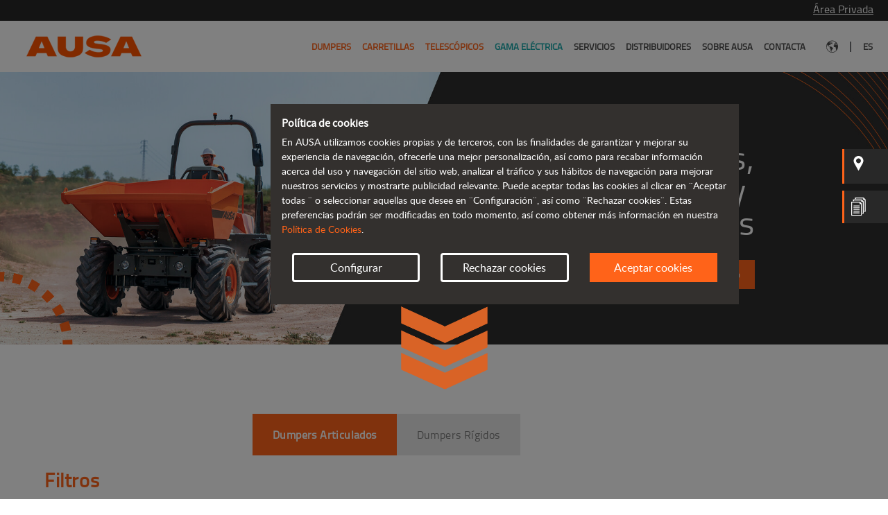

--- FILE ---
content_type: text/html; charset=UTF-8
request_url: https://www.ausa.com/es-es/dumpers
body_size: 157994
content:
<!DOCTYPE html>
<!--[if lt IE 7]>      <html class="no-js lt-ie9 lt-ie8 lt-ie7" lang="es-ES"> <![endif]-->
<!--[if IE 7]>         <html class="no-js lt-ie9 lt-ie8" lang="es-ES"> <![endif]-->
<!--[if IE 8]>         <html class="no-js lt-ie9" lang="es-ES"> <![endif]-->
<!--[if gt IE 8]><!--> 
<html class="no-js" lang="es-ES"> 
<!--<![endif]-->
    <head>
        
                                                        <!-- Facebook Pixel Code -->
                    <script>
                    !function(f,b,e,v,n,t,s)
                    {if(f.fbq)return;n=f.fbq=function(){n.callMethod?
                    n.callMethod.apply(n,arguments):n.queue.push(arguments)};
                    if(!f._fbq)f._fbq=n;n.push=n;n.loaded=!0;n.version='2.0';
                    n.queue=[];t=b.createElement(e);t.async=!0;
                    t.src=v;s=b.getElementsByTagName(e)[0];
                    s.parentNode.insertBefore(t,s)}(window,document,'script',
                    'https://connect.facebook.net/en_US/fbevents.js');
                    fbq('consent', 'revoke');
                    fbq('init', '517969386419441'); 
                    fbq('track', 'PageView');

                    </script>
                    <!-- End Facebook Pixel Code -->
                            
                        <script>
        window.dataLayer = window.dataLayer || [];
    function gtag() { window.dataLayer.push(arguments); }
    gtag('consent', 'default', {
    ad_storage: 'denied',
    analytics_storage: 'denied',
    wait_for_update: 500,
    });
    
    var allCookies = {"essentials":["ausa_cookie_accept"],"functionality":["default_user_location"],"statistics":["_ga","_gid","_gcl_au","_dc_gtm_UA-4554452-1","datr","fr","oo","sb","presence","c_user","xs","wd","usida"]};

    // Getting an array from blocked cookies
    blockCookies(allCookies);

    /* COOKIE PROXY */
    var cookieDesc = Object.getOwnPropertyDescriptor(Document.prototype, 'cookie') ||
    Object.getOwnPropertyDescriptor(HTMLDocument.prototype, 'cookie');
    if (cookieDesc && cookieDesc.configurable) {
        Object.defineProperty(document, 'cookie', {
            get: function () {
                return cookieDesc.get.call(document);
            },
            set: function (val) {
                var split = val.split('=');
                var cname = split[0].trim();
    
                if (cookies_not_allowed !== undefined && cookies_not_allowed.includes(cname)) {
                    console.log('cookie blocked :' + cname);
                } else {
                    cookieDesc.set.call(document, val);
                }
            }
        });
    }
    /* END - COOKIE PROXY */

    function getCookie(name) {
        var v = document.cookie.match('(^|;) ?' + name + '=([^;]*)(;|$)');
        return v ? v[2] : null;
    }

    function gtagConsentGranted() {
        gtag('consent', 'update', {
            ad_storage: 'granted',
            analytics_storage: 'granted'
        });
    }

    function blockCookies(cookies) {

        cookies_not_allowed = [];
        
        let cookieConfig = JSON.parse(getCookie('ausa_cookie_accept'));
        if(cookieConfig !== null && cookieConfig['accept'] === true) {
            if (cookieConfig['settings']['ausa_cookie_functionality'] === false) {
                if(cookies.functionality !== undefined) {
                    cookies_not_allowed = cookies_not_allowed.concat(cookies.functionality);
                    
                    // Deleting user cookies if exists 
                    cookies.functionality.forEach(element => {
                        document.cookie = element + '=; expires= Thu, 01 Jan 1970 00:00:00 GMT; path=/';
                    });
                }
            }
            
            // if (!getCookie('ausa_cookie_essentials')) {
                
            // }
            
            if (cookieConfig['settings']['ausa_cookie_statistics'] === false) {
                if (cookies.statistics !== undefined) {
                    cookies_not_allowed = cookies_not_allowed.concat(cookies.statistics);

                    // Deleting user cookies if exists 
                    cookies.statistics.forEach(element => {
                        document.cookie = element + '=; expires= Thu, 01 Jan 1970 00:00:00 GMT; path=/; domain=' + window.location.hostname.substring(window.location.hostname.indexOf('.'), window.location.hostname.length);
                    });
                }
            } else {
                                    gtagConsentGranted();
                
                                    fbq('consent', 'grant');
                            }
        } else {
            if(cookies.functionality !== undefined) {
                cookies_not_allowed = cookies_not_allowed.concat(cookies.functionality);

                cookies.functionality.forEach(element => {
                    document.cookie = element + '=; expires= Thu, 01 Jan 1970 00:00:00 GMT; path=/';
                });
            }

            if (cookies.statistics !== undefined) {
                cookies_not_allowed = cookies_not_allowed.concat(cookies.statistics);

                cookies.statistics.forEach(element => {
                    document.cookie = element + '=; expires= Thu, 01 Jan 1970 00:00:00 GMT; path=/; domain=' + window.location.hostname.substring(window.location.hostname.indexOf('.'), window.location.hostname.length);
                });
            }
        }
    }
</script>            
                                            <!-- Google Tag Manager -->
                <script>
                (function(w,d,s,l,i){w[l]=w[l]||[];w[l].push({'gtm.start':
                    new Date().getTime(),event:'gtm.js'});var f=d.getElementsByTagName(s)[0],
                j=d.createElement(s),dl=l!='dataLayer'?'&l='+l:'';j.async=true;j.src=
                'https://www.googletagmanager.com/gtm.js?id='+i+dl;f.parentNode.insertBefore(j,f);
                })(window,document,'script','dataLayer','GTM-T9T2DL6');
                </script>
                <!-- End Google Tag Manager -->
                                                
                            <link rel="canonical" href="https://www.ausa.com/es-es/dumpers"/>
        
        <title>
                            Dumpers articulados y rígidos - Conoce nuestra gama | AUSA Web Oficial
                    </title>

                        <meta charset="utf-8">
            <meta http-equiv="X-UA-Compatible" content="IE=edge,chrome=1">
            <meta name="description" content="AUSA fabrica Dumpers articulados y rígidos de altas prestaciones, resistentes a los trabajos más exigentes. Más de 20 modelos diferentes.">
            <meta name="viewport" content="width=device-width, initial-scale=1">
        

    
        <link rel="icon" type="image/vnd.microsoft.icon" href="https://www.ausa.com/build/images/ausa/favicon.ico" sizes="any">

                <link rel="preload" href="https://www.ausa.com/build/fonts/titillium-regular-webfont.woff2" as="font" type="font/woff2" crossorigin>
        <link rel="preload" href="https://www.ausa.com/build/fonts/sourcesanspro-bold-webfont.woff2" as="font" type="font/woff2" crossorigin>
        <link rel="preload" href="https://www.ausa.com/build/fonts/lato-regular-webfont.woff2" as="font" type="font/woff2" crossorigin>
        <link rel="preload" href="https://www.ausa.com/build/fonts/fa-solid-900.woff2" as="font" type="font/woff2" crossorigin>

            <link rel="stylesheet" href="/build/family.36ccd574.css">
            
    </head>
    <body class="site-ausa page-category language-es">
        
                        <!-- Google Tag Manager (noscript) -->
            <noscript><iframe src="https://www.googletagmanager.com/ns.html?id=GTM-T9T2DL6" height="0" width="0" style="display:none;visibility:hidden"></iframe></noscript>
            <!-- End Google Tag Manager (noscript) -->
            
                        <!-- Facebook Pixel Code (noscript) -->
            <noscript>
            <img height="1" width="1" 
            src="https://www.facebook.com/tr?id=517969386419441&ev=PageView
            &noscript=1"/>
            </noscript>
            <!-- END Facebook Pixel Code (noscript) -->
                    
            <div class="mainContainer">
  <div class="areaPrivada"><p><span onclick="window.open('https://prv.ausa.com/esp/login.asp', '_blank')">Área Privada</span></p></div><!--areaPrivada-->
</div><!--mainContainer-->
    <header class="family-margin">
    <div class="mainContainer">

        <div class="desktop">
            <div class="logoPrincipal">
    <a href="/es-es/" title="AUSA">
        <img src="https://www.ausa.com/build/images/ausa/logo-header.png" width="200" height="68">
    </a>
</div>
<!--logoPrincipal-->

    <div class="float-right">
        <nav class="navbar-right menuPrincipal navbar-expand-sm navbar-default">
            <div>
                <!-- Brand and toggle get grouped for better mobile display -->
                <div class="navbar-header">
                    <button aria-controls="navbar-collapse-1" aria-expanded="false" aria-label="Toggle navigation" class="navbar-toggler collapsed" data-target="#navbar-collapse-1" data-toggle="collapse" type="button">
                        <span class="navbar-toggler-icon"></span>
                    </button>
                </div>

                <div class="collapse navbar-collapse" id="navbar-collapse-1">
                    <ul class="navbar-nav nav">
                        
            <li class="nav-item active">
            <a href="/es-es/dumpers" title="Dumpers" class="primary-link">
                Dumpers
            </a>

            <ul class="dumpers">

                                    
                    <li class="menu-elements-5">
                        <a href="/es-es/dumpers?filter=ligeros" title="De 1 a 1,5 toneladas">
                            <img class="lazy" data-src="https://www.ausa.com/upload/ausa/thumbnails/featured_product/2/nb-home-sliders-d151ahg-1281-desk-528-396_1552_desk_330_auto.png" alt="AUSA D151AHG" width="330" height="247"/>
                            <p class="menu-category-title">De 1 a 1,5 toneladas</p>
                        </a>
                    </li>
                                    
                    <li class="menu-elements-5">
                        <a href="/es-es/dumpers?filter=medios" title="De 2 a 4,5 toneladas">
                            <img class="lazy" data-src="https://www.ausa.com/upload/ausa/thumbnails/featured_product/6/nb-home-sliders-d301ahg_1236_desk_330_auto.png" alt="AUSA D301AHG 3000 kg" width="330" height="247"/>
                            <p class="menu-category-title">De 2 a 4,5 toneladas</p>
                        </a>
                    </li>
                                    
                    <li class="menu-elements-5">
                        <a href="/es-es/dumpers?filter=pesados" title="De 6 a 10 toneladas">
                            <img class="lazy" data-src="https://www.ausa.com/upload/ausa/thumbnails/featured_product/8/nb-home-sliders-d601apg-18-desk-528-396-1507-desk-528-396_1508_desk_330_auto.png" alt="" width="330" height="247"/>
                            <p class="menu-category-title">De 6 a 10 toneladas</p>
                        </a>
                    </li>
                                    
                    <li class="menu-elements-5">
                        <a href="/es-es/dumpers?filter=reversibles" title="Dumpers reversibles">
                            <img class="lazy" data-src="https://www.ausa.com/upload/ausa/thumbnails/featured_product/1/nb-home-sliders-dr602ahg-cab-967-desk-528-396-967-desk-528-396_1611_desk_330_auto.png" alt="AUSA dumper DR602AHG 6000 kg" width="330" height="247"/>
                            <p class="menu-category-title">Dumpers reversibles</p>
                        </a>
                    </li>
                                    
                    <li class="menu-elements-5">
                        <a href="/es-es/dumpers" title="Ver todos los dumpers">
                            <img class="lazy" data-src="https://www.ausa.com/upload/ausa/thumbnails/featured_product/9/icon-dumpers-49-desk-528-396-02_49_desk_330_auto.png" alt="" width="330" height="247"/>
                            <p class="menu-category-title">Ver todos los dumpers</p>
                        </a>
                    </li>
                
                <li>
                    <a href="/es-es/dumpers" title="Dumpers">
                        <p class="menu-category-see-more">Ver más</p>
                    </a>
                    <a href="/es-es/comparador" title="Comparador de productos">
                        <p class="menu-category-product-comparator">Comparador de productos</p>
                    </a>
                </li>
            </ul>    
        </li>
    
            <li class="nav-item active">
            <a href="/es-es/carretillas" title="Carretillas" class="primary-link">
                Carretillas
            </a>

            <ul class="dumpers">

                                    
                    <li class="menu-elements-4">
                        <a href="/es-es/carretillas?filter=ligeras" title="Hasta 1,5 toneladas">
                            <img class="lazy" data-src="https://www.ausa.com/upload/ausa/thumbnails/featured_product/2/nb-home-sliders-c151h-v2-1106-desk-528-396-1612-desk-528-396_1612_desk_330_auto.png" alt="AUSA C151H 1500 kg" width="330" height="247"/>
                            <p class="menu-category-title">Hasta 1,5 toneladas</p>
                        </a>
                    </li>
                                    
                    <li class="menu-elements-4">
                        <a href="/es-es/carretillas?filter=medias" title="De 2 a 3,5 toneladas">
                            <img class="lazy" data-src="https://www.ausa.com/upload/ausa/thumbnails/featured_product/3/nb-home-sliders-c251h_753_desk_330_auto.png" alt="AUSA carretilla todoterreno C251H 2500 kg" width="330" height="247"/>
                            <p class="menu-category-title">De 2 a 3,5 toneladas</p>
                        </a>
                    </li>
                                    
                    <li class="menu-elements-4">
                        <a href="/es-es/carretillas?filter=pesadas" title="De 4 a 5 toneladas">
                            <img class="lazy" data-src="https://www.ausa.com/upload/ausa/thumbnails/featured_product/9/nb-home-sliders-c501h_969_desk_330_auto.png" alt="AUSA carretilla todoterreno C501H 5000 kg" width="330" height="247"/>
                            <p class="menu-category-title">De 4 a 5 toneladas</p>
                        </a>
                    </li>
                                    
                    <li class="menu-elements-4">
                        <a href="/es-es/carretillas" title="Ver todas las carretillas">
                            <img class="lazy" data-src="https://www.ausa.com/upload/ausa/thumbnails/featured_product/1/icon-carretillas-51-desk-528-396-02_51_desk_330_auto.png" alt="" width="330" height="247"/>
                            <p class="menu-category-title">Ver todas las carretillas</p>
                        </a>
                    </li>
                
                <li>
                    <a href="/es-es/carretillas" title="Carretillas">
                        <p class="menu-category-see-more">Ver más</p>
                    </a>
                    <a href="/es-es/comparador" title="Comparador de productos">
                        <p class="menu-category-product-comparator">Comparador de productos</p>
                    </a>
                </li>
            </ul>    
        </li>
    
            <li class="nav-item active">
            <a href="/es-es/telescopicos" title="Telescópicos" class="primary-link">
                Telescópicos
            </a>

            <ul class="dumpers">

                                    
                    <li class="menu-elements-4">
                        <a href="/es-es/telescopicos?filter=ligeros" title="Hasta 1,4 toneladas">
                            <img class="lazy" data-src="https://www.ausa.com/upload/ausa/thumbnails/featured_product/6/nb-home-sliders-t144h_36_desk_330_auto.png" alt="Telescópico compacto 1350 Kg AUSA T144H" width="330" height="247"/>
                            <p class="menu-category-title">Hasta 1,4 toneladas</p>
                        </a>
                    </li>
                                    
                    <li class="menu-elements-4">
                        <a href="/es-es/telescopicos?filter=medios" title="1,6 toneladas">
                            <img class="lazy" data-src="https://www.ausa.com/upload/ausa/thumbnails/featured_product/7/nb-home-sliders-t164h_1287_desk_330_auto.png" alt="" width="330" height="247"/>
                            <p class="menu-category-title">1,6 toneladas</p>
                        </a>
                    </li>
                                    
                    <li class="menu-elements-4">
                        <a href="/es-es/telescopicos?filter=pesados" title="Más de 2 toneladas">
                            <img class="lazy" data-src="https://www.ausa.com/upload/ausa/thumbnails/featured_product/1/nb-home-sliders-t235h_971_desk_330_auto.png" alt="AUSA T235H 2300 kg" width="330" height="247"/>
                            <p class="menu-category-title">Más de 2 toneladas</p>
                        </a>
                    </li>
                                    
                    <li class="menu-elements-4">
                        <a href="/es-es/telescopicos" title="Ver todos los telescópicos">
                            <img class="lazy" data-src="https://www.ausa.com/upload/ausa/thumbnails/featured_product/0/icon-telescopicos-50-desk-528-396-02_50_desk_330_auto.png" alt="" width="330" height="247"/>
                            <p class="menu-category-title">Ver todos los telescópicos</p>
                        </a>
                    </li>
                
                <li>
                    <a href="/es-es/telescopicos" title="Telescópicos">
                        <p class="menu-category-see-more">Ver más</p>
                    </a>
                    <a href="/es-es/comparador" title="Comparador de productos">
                        <p class="menu-category-product-comparator">Comparador de productos</p>
                    </a>
                </li>
            </ul>    
        </li>
    
            <li class="nav-item electricos">
            <a href="/es-es/gama-electrica" title="Gama eléctrica" class="primary-link">
                Gama eléctrica
            </a>

            <ul class="dumpers">

                                    
                    <li class="menu-elements-4">
                        <a href="/es-es/dumpers/d101aea" title="D101AEA">
                            <img class="lazy" data-src="https://www.ausa.com/upload/ausa/thumbnails/featured_product/3/nb-home-sliders-menu-d101aea_1453_desk_330_auto.png" alt="" width="330" height="247"/>
                            <p class="menu-category-title">D101AEA</p>
                        </a>
                    </li>
                                    
                    <li class="menu-elements-4">
                        <a href="/es-es/dumpers/d151aeg" title="D151AEG">
                            <img class="lazy" data-src="https://www.ausa.com/upload/ausa/thumbnails/featured_product/4/nb-home-sliders-menu-d151aeg_1454_desk_330_auto.png" alt="" width="330" height="247"/>
                            <p class="menu-category-title">D151AEG</p>
                        </a>
                    </li>
                                    
                    <li class="menu-elements-4">
                        <a href="/es-es/carretillas/c151e" title="C151E">
                            <img class="lazy" data-src="https://www.ausa.com/upload/ausa/thumbnails/featured_product/2/nb-home-sliders-c151e-v4-1106-desk-528-396-1613-desk-528-396-noe_1452_desk_330_auto.png" alt="" width="330" height="247"/>
                            <p class="menu-category-title">C151E</p>
                        </a>
                    </li>
                                    
                    <li class="menu-elements-4">
                        <a href="/es-es/telescopicos/t164e" title="T164E">
                            <img class="lazy" data-src="https://www.ausa.com/upload/ausa/thumbnails/featured_product/5/nb-home-sliders-menu-t164e_1455_desk_330_auto.png" alt="" width="330" height="247"/>
                            <p class="menu-category-title">T164E</p>
                        </a>
                    </li>
                
                <li>
                    <a href="/es-es/gama-electrica" title="Gama eléctrica">
                        <p class="menu-category-see-more">Ver más</p>
                    </a>
                    <a href="/es-es/comparador" title="Comparador de productos">
                        <p class="menu-category-product-comparator">Comparador de productos</p>
                    </a>
                </li>
            </ul>    
        </li>
    
            <li class="nav-item ">
            <a href="/es-es/servicios" title="Servicios" class="primary-link">Servicios</a>
        </li>
                <li class="nav-item ">
            <a href="/es-es/distribuidores" title="Distribuidores" class="primary-link">Distribuidores</a>
        </li>
                <li class="nav-item ">
            <a href="/es-es/sobre-ausa" title="Sobre AUSA" class="primary-link">Sobre AUSA</a>
        </li>
                <li class="nav-item ">
            <a href="/es-es/contacto" title="Contacta" class="primary-link">Contacta</a>
        </li>
    

                        <li class="nav-item d-flex">
                            <a class="d-flex align-items-center" href="/es-es/paises" title="Selecciona tu país">
                                <img src="https://www.ausa.com/build/images/ausa/earth.svg" alt="Selecciona tu país" width="17" height="18">
                            </a>
                        </li>

                        <li class="barraSeparadora">
                            <span>|</span>
                        </li>
                        
                        <li class="nav-item last">
                            <a href="#" >
                                es
                            </a>

                            	<ul class="idiomas">
		<li>Cambiar idioma</li>
									<li><a class="text-capitalize" href="/ca-es/dumpers" title="Català">Català</a></li>
												<li><a class="text-capitalize" href="/en-es/dumpers" title="English">English</a></li>
											</ul>


                                    
                        </li>
                    </ul>
                </div>
                <!-- /.navbar-collapse -->
            </div>
            <!-- /.container -->
        </nav>
        <!-- /.navbar -->
    </div>
<!--header-top-->
        </div>

        <div class="carrouselHeader family">

                <div class="mobile">
                    <div class="header-top superposition ">
    <div class="logoPrincipal">
        <a href="/es-es/" title="AUSA">
            <img src="https://www.ausa.com/build/images/ausa/logo-header.png" width="200" height="68">
        </a>
    </div>
    <!--logoPrincipal-->
    <nav class="navbar-right navbar-default menuPrincipal navbar-dark">
                    <!-- Brand and toggle get grouped for better mobile display -->
            <div class="navbar-header">
                <button aria-controls="navbar-collapse-2" aria-expanded="false" aria-label="Toggle navigation" class="navbar-toggler collapsed" data-target="#navbar-collapse-2" data-toggle="collapse" type="button">
                    <span class="navbar-toggler-icon"></span>
                </button>
            </div>
            <!-- Collect the nav links, forms, and other content for toggling -->
            <div id="navbar-collapse-2" class="container-menu-mobile">
                <div class="navbar-collapse">
                    <ul class="nav navbar-nav">
                        <li class="areaPrivadaMobile">
                            <span onclick="window.open('https://prv.ausa.com/esp/login.asp', '_blank')">Área Privada</span>
                        </li>

                        <!--areaPrivada-->
                        			<li class="active">
			<a href="/es-es/dumpers" title="Dumpers">
				Dumpers
			</a>
		</li>
				<li class="active">
			<a href="/es-es/carretillas" title="Carretillas">
				Carretillas
			</a>
		</li>
				<li class="active">
			<a href="/es-es/telescopicos" title="Telescópicos">
				Telescópicos
			</a>
		</li>
				<li class="active">
			<a href="/es-es/gama-electrica" title="Gama eléctrica">
				Gama eléctrica
			</a>
		</li>
	
			<li class="active">
			<a href="/es-es/servicios" title="Servicios">Servicios</a>
		</li>
				<li class="active">
			<a href="/es-es/distribuidores" title="Distribuidores">Distribuidores</a>
		</li>
				<li class="active">
			<a href="/es-es/sobre-ausa" title="Sobre AUSA">Sobre AUSA</a>
		</li>
				<li class="active">
			<a href="/es-es/contacto" title="Contacta">Contacta</a>
		</li>
	

                        <li class="backgroundGris">
                            <a href="/es-es/paises" title="Selecciona tu país">
                                <span class="espaciadorMenu">
                                    <img src="https://www.ausa.com/build/images/ausa/earth.svg" alt="Selecciona tu país" width="30" height="30">
                                </span>
                                <span class="espaciadorMenuRight">Selecciona tu país</span>
                            </a>
                        </li>

                        	<ul class="language-selector">
									<li class="backgroundGris">
					<a href="/ca-es/dumpers" title="Català">
						<span class="espaciadorMenu">CA</span>
						<span class="espaciadorMenuRight">
							Cambiar idioma
						</span>
					</a>
				</li>
												<li class="backgroundGris">
					<a href="/en-es/dumpers" title="English">
						<span class="espaciadorMenu">EN</span>
						<span class="espaciadorMenuRight">
							Cambiar idioma
						</span>
					</a>
				</li>
											</ul>

                    </ul>
                    <!--<div class="background-menu-mobile"></div>-->
                </div>
            </div>
            <!-- /.navbar-collapse -->
                <!-- /.container -->
    </nav>
    <!-- /.navbar -->
</div>
<!--header-top-->
                </div>

                                    
<div class="slider-header single-item">
    <div>
        <div class="carrouselHeadercont">

                                                
                        <div class="header-picture-block">
                            <picture class="header-picture">
                                <source media="(max-width: 767px)" srcset="https://www.ausa.com/upload/ausa/thumbnails/category_header/2/880x1121-dumpers-mob_2_mob_880_auto.jpg" />
                                <source media="(min-width: 768px)" srcset="https://www.ausa.com/upload/ausa/thumbnails/category_header/2/1920x590-dumper_2_desk_1920_590.jpg" />

                                <img class="mobile" src="https://www.ausa.com/upload/ausa/thumbnails/category_header/2/880x1121-dumpers-mob_2_mob_880_auto.jpg" alt="Gama de dumpers AUSA" width="880" height="1121" />
                                <img class="desktop" src="https://www.ausa.com/upload/ausa/thumbnails/category_header/2/1920x590-dumper_2_desk_1920_590.jpg" alt="Gama de dumpers AUSA" width="1920" height="590" />
                            </picture>
                        </div>
                    
                    <div class="headerTxt">
                        <div class="headerTxtTop">
                                                            <h1 class="slide-title">Dumpers potentes,<br>eficientes y rentables</h1>
                            
                            <p class="slide-description"></p>
                        </div>

                        <!--headerTxtTop-->
                                                    <a  href="/es-es/catalogos" title="Catálogo">
                                Catálogo
                            </a>
                        
                                            </div>

                    <!--Dealers-->
                                            <div class="contactos uno desktop">
                            <a href="/es-es/distribuidores" class="block" title="Encuentra tu distribuidor">
                                <img src="https://www.ausa.com/build/images/comparadores/pin.svg" alt="Encuentra tu distribuidor" width="26" height="26">
                                <span class="textContacto">Encuentra tu distribuidor</span>
                            </a>
                        </div>
                    
                    <!--Catalogs-->
                                            <div class="contactos dos desktop">
                            <a href="/es-es/catalogos" class="block" title="Catálogos">
                                <img src="https://www.ausa.com/build/images/comparadores/telf.svg" alt="Catálogos" width="26" height="34">
                                <span class="textContacto contactoEspacio">Catálogos</span>
                            </a>
                        </div>
                    
        </div>
        <!--carrouselHeadercont-->
    </div>
            <div class="slider-scroll-block">
            <img class="slider-scroll-btn" src="/build/images/slider_scroll_btn.png" />
        </div>
    </div>
<!--slider single-item-->
                        </div>

    </div><!--mainContainer-->
</header>

            <div class="extra-filter-height mobile">
</div>
<div class="menuInterno mobile">
        <!--señalador-->
    <ul class="product-mobile">
                    <li  class="d-block active" >
                <a href="#" class="comparador_link" data-cat="4">
                    Dumpers Articulados</a>
            </li>
                    <li  class="d-none" >
                <a href="#" class="comparador_link" data-cat="5">
                    Dumpers Rígidos</a>
            </li>
            </ul>
</div>
<!--menuInterno-->
    

    <div class="family-cont">
        <div class="mainContainer">

            <div class="family-cont-central">
                <div >
                                            <div class="family-left desktop">
                            <p class="filter-title">Filtros</p>
<ul class="accordionList">
    
        <li data-filter-id="1" data-filter-type="3" data-device="desktop">
            <div class="contanedor_family_muestra">
                <button class="accordion 
                                ">
                Sistema de descarga
                <span class="expand">+</span>
                <span class="close">-</span>
            </button>
            <div class="panel"
                        >
                                        <div class="linea-horizontal">
                    <div class="panelFormulario">
                        <form>
                                                            <div class="panelFormCont margensuperior">
                                    <input type="checkbox" name="Sistema de descarga" data-option-id="1" >
                                    <p>
                                        Altura</p>
                                    </div>
                                                                <div class="panelFormCont margensuperior">
                                    <input type="checkbox" name="Sistema de descarga" data-option-id="2" >
                                    <p>
                                        Giratoria</p>
                                    </div>
                                                                <div class="panelFormCont margensuperior">
                                    <input type="checkbox" name="Sistema de descarga" data-option-id="3" >
                                    <p>
                                        Frontal</p>
                                    </div>
                                                            </form>
                        </div>
                    </div>
                            </div>
        </div>
        <!--contenedor_family_muestra-->
    </li>

        <li data-filter-id="2" data-filter-type="1" data-device="desktop">
            <div class="contanedor_family_muestra">
                <button class="accordion 
                                ">
                Capacidad de carga
                <span class="expand">+</span>
                <span class="close">-</span>
            </button>
            <div class="panel"
                        >
                            <div class="margensuperior">
                    <div class="slider-handles" data-unit="kg" data-min="1000" data-max="10000"  ></div>
                    <div class="slider-detalle">
                        <span class="example-val slider-padding-value-min"></span>
                        <span>
                            -
                        </span>
                        <span class="example-val slider-padding-value-max"></span>
                    </div>
                </div>
                                    </div>
        </div>
        <!--contenedor_family_muestra-->
    </li>

        <li data-filter-id="8" data-filter-type="3" data-device="desktop">
            <div class="contanedor_family_muestra">
                <button class="accordion 
                                ">
                Transmisión
                <span class="expand">+</span>
                <span class="close">-</span>
            </button>
            <div class="panel"
                        >
                                        <div class="linea-horizontal">
                    <div class="panelFormulario">
                        <form>
                                                            <div class="panelFormCont margensuperior">
                                    <input type="checkbox" name="Transmisión" data-option-id="6" >
                                    <p>
                                        Mecánica</p>
                                    </div>
                                                                <div class="panelFormCont margensuperior">
                                    <input type="checkbox" name="Transmisión" data-option-id="7" >
                                    <p>
                                        Hidrostática</p>
                                    </div>
                                                                <div class="panelFormCont margensuperior">
                                    <input type="checkbox" name="Transmisión" data-option-id="8" >
                                    <p>
                                        Power shuttle</p>
                                    </div>
                                                                <div class="panelFormCont margensuperior">
                                    <input type="checkbox" name="Transmisión" data-option-id="76" >
                                    <p>
                                        Eléctrica</p>
                                    </div>
                                                            </form>
                        </div>
                    </div>
                            </div>
        </div>
        <!--contenedor_family_muestra-->
    </li>

        <li data-filter-id="66" data-filter-type="3" data-device="desktop">
            <div class="contanedor_family_muestra">
                <button class="accordion 
                                ">
                Reversibilidad
                <span class="expand">+</span>
                <span class="close">-</span>
            </button>
            <div class="panel"
                        >
                                        <div class="linea-horizontal">
                    <div class="panelFormulario">
                        <form>
                                                            <div class="panelFormCont margensuperior">
                                    <input type="checkbox" name="Reversibilidad" data-option-id="68" >
                                    <p>
                                        Reversible</p>
                                    </div>
                                                                <div class="panelFormCont margensuperior">
                                    <input type="checkbox" name="Reversibilidad" data-option-id="69" >
                                    <p>
                                        No reversible</p>
                                    </div>
                                                            </form>
                        </div>
                    </div>
                            </div>
        </div>
        <!--contenedor_family_muestra-->
    </li>
<li>
    <div class="botones-filtro">
        <button class="btn-borrar-filtro" data-device="desktop">Borrar filtros</button>
    </div>
</li>
</ul>
                        </div>

                        <div class="family-lista mobile">
                            <div class="filtrarBusquedaFamily">
                                <a href="#" data-toggle="modal" data-target="#filter-mobile">Filtrar búsqueda</a>
                            </div><!--filtrarBusquedaFamily-->
                        </div><!--family-lista-->
                                        
                    <div class="family-right">
                        
                            <div class="family-lista desktop">
                                <ul>

                                                                            <li  class="active" >
                                            <a href="#" data-cat="4">Dumpers Articulados</a>
                                            <div class="señalador">&nbsp;</div><!--señalador-->
                                        </li>
                                                                                <li >
                                            <a href="#" data-cat="5">Dumpers Rígidos</a>
                                            <div class="señalador">&nbsp;</div><!--señalador-->
                                        </li>
                                        
                                    </ul>
                                </div><!--family-lista-->

                                
                                <div class="loading" style="display:none">
                                    <img src="https://www.ausa.com/build/images/loader2.gif" alt="loading">
                                </div>

                                <div class="family-lista-resultado with-filters">

                                    <ul class="fl">
                                        
                                                                                            
                                                    <li data-id="75" class="fr-flotante item " data-cat="4">

                                                        <a href="/es-es/dumpers/d101aea-compact" title="d101aea-compact">
                                                            <div class="contenidoPadding">
                                                                <div class="text-center">
                                                                    <picture>
                                                                        <source media="(max-width: 767px)" srcset="https://www.ausa.com/upload/ausa/thumbnails/featured_product/0/nb-home-sliders-d101aeacompact-v2_1450_desk_528_396.png" />
                                                                        <source media="(min-width: 768px)" srcset="https://www.ausa.com/upload/ausa/thumbnails/featured_product/0/nb-home-sliders-d101aeacompact-v2_1450_desk_332_auto.png" />
                                                                        <img class="lazy" src="https://www.ausa.com/upload/ausa/thumbnails/featured_product/0/nb-home-sliders-d101aeacompact-v2_1450_desk_528_396.png" alt="" width="528" height="396" />
                                                                    </picture>
                                                                </div>

                                                                <p class="product-title">D101AEA Compact</p>

                                                                <ul>
                                                                                                                                            <li>Sistema de descarga: Altura</li>
                                                                                                                                            <li>Capacidad de carga: 1000 kg</li>
                                                                                                                                            <li>Transmisión: Eléctrica</li>
                                                                                                                                    </ul>
                                                            </div><!--contenidoPadding-->

                                                            <div class="vermas">
                                                                Ver detalles
                                                            </div><!--vermas-->
                                                        </a>
                                                    </li>

                                                
                                                                                            
                                                    <li data-id="74" class="fr-flotante item " data-cat="4">

                                                        <a href="/es-es/dumpers/d101aea" title="d101aea">
                                                            <div class="contenidoPadding">
                                                                <div class="text-center">
                                                                    <picture>
                                                                        <source media="(max-width: 767px)" srcset="https://www.ausa.com/upload/ausa/thumbnails/featured_product/1/nb-home-sliders-d101aea-v2_1451_desk_528_396.png" />
                                                                        <source media="(min-width: 768px)" srcset="https://www.ausa.com/upload/ausa/thumbnails/featured_product/1/nb-home-sliders-d101aea-v2_1451_desk_332_auto.png" />
                                                                        <img class="lazy" src="https://www.ausa.com/upload/ausa/thumbnails/featured_product/1/nb-home-sliders-d101aea-v2_1451_desk_528_396.png" alt="" width="528" height="396" />
                                                                    </picture>
                                                                </div>

                                                                <p class="product-title">D101AEA</p>

                                                                <ul>
                                                                                                                                            <li>Sistema de descarga: Altura</li>
                                                                                                                                            <li>Capacidad de carga: 1000 kg</li>
                                                                                                                                            <li>Transmisión: Eléctrica</li>
                                                                                                                                    </ul>
                                                            </div><!--contenidoPadding-->

                                                            <div class="vermas">
                                                                Ver detalles
                                                            </div><!--vermas-->
                                                        </a>
                                                    </li>

                                                
                                                                                            
                                                    <li data-id="79" class="fr-flotante item " data-cat="4">

                                                        <a href="/es-es/dumpers/d101aha-compact" title="d101aha-compact">
                                                            <div class="contenidoPadding">
                                                                <div class="text-center">
                                                                    <picture>
                                                                        <source media="(max-width: 767px)" srcset="https://www.ausa.com/upload/ausa/thumbnails/featured_product/9/nb-home-sliders-d101ahacompact-1450-desk-528-396_1549_desk_528_396.png" />
                                                                        <source media="(min-width: 768px)" srcset="https://www.ausa.com/upload/ausa/thumbnails/featured_product/9/nb-home-sliders-d101ahacompact-1450-desk-528-396_1549_desk_332_auto.png" />
                                                                        <img class="lazy" src="https://www.ausa.com/upload/ausa/thumbnails/featured_product/9/nb-home-sliders-d101ahacompact-1450-desk-528-396_1549_desk_528_396.png" alt="D101AHA Compact" width="528" height="396" />
                                                                    </picture>
                                                                </div>

                                                                <p class="product-title">D101AHA Compact</p>

                                                                <ul>
                                                                                                                                            <li>Sistema de descarga: Altura</li>
                                                                                                                                            <li>Capacidad de carga: 1000 kg</li>
                                                                                                                                            <li>Transmisión: Hidrostática</li>
                                                                                                                                    </ul>
                                                            </div><!--contenidoPadding-->

                                                            <div class="vermas">
                                                                Ver detalles
                                                            </div><!--vermas-->
                                                        </a>
                                                    </li>

                                                
                                                                                            
                                                    <li data-id="80" class="fr-flotante item " data-cat="4">

                                                        <a href="/es-es/dumpers/d101aha" title="d101aha">
                                                            <div class="contenidoPadding">
                                                                <div class="text-center">
                                                                    <picture>
                                                                        <source media="(max-width: 767px)" data-srcset="https://www.ausa.com/upload/ausa/thumbnails/featured_product/0/nb-home-sliders-d101aha-1451-desk-528-396_1550_desk_528_396.png" />
                                                                        <source media="(min-width: 768px)" data-srcset="https://www.ausa.com/upload/ausa/thumbnails/featured_product/0/nb-home-sliders-d101aha-1451-desk-528-396_1550_desk_332_auto.png" />
                                                                        <img class="lazy" data-src="https://www.ausa.com/upload/ausa/thumbnails/featured_product/0/nb-home-sliders-d101aha-1451-desk-528-396_1550_desk_528_396.png" alt="AUSA D101AHA" width="528" height="396" />
                                                                    </picture>
                                                                </div>

                                                                <p class="product-title">D101AHA</p>

                                                                <ul>
                                                                                                                                            <li>Sistema de descarga: Altura</li>
                                                                                                                                            <li>Capacidad de carga: 1000 kg</li>
                                                                                                                                            <li>Transmisión: Hidrostática</li>
                                                                                                                                    </ul>
                                                            </div><!--contenidoPadding-->

                                                            <div class="vermas">
                                                                Ver detalles
                                                            </div><!--vermas-->
                                                        </a>
                                                    </li>

                                                
                                                                                            
                                                    <li data-id="83" class="fr-flotante item " data-cat="4">

                                                        <a href="/es-es/dumpers/d101ahg" title="d101ahg">
                                                            <div class="contenidoPadding">
                                                                <div class="text-center">
                                                                    <picture>
                                                                        <source media="(max-width: 767px)" data-srcset="https://www.ausa.com/upload/ausa/thumbnails/featured_product/3/nb-home-sliders-d101ahg-1451-desk-528-396_1553_desk_528_396.png" />
                                                                        <source media="(min-width: 768px)" data-srcset="https://www.ausa.com/upload/ausa/thumbnails/featured_product/3/nb-home-sliders-d101ahg-1451-desk-528-396_1553_desk_332_auto.png" />
                                                                        <img class="lazy" data-src="https://www.ausa.com/upload/ausa/thumbnails/featured_product/3/nb-home-sliders-d101ahg-1451-desk-528-396_1553_desk_528_396.png" alt="" width="528" height="396" />
                                                                    </picture>
                                                                </div>

                                                                <p class="product-title">D101AHG</p>

                                                                <ul>
                                                                                                                                            <li>Sistema de descarga: Giratoria</li>
                                                                                                                                            <li>Capacidad de carga: 1000 kg</li>
                                                                                                                                            <li>Transmisión: Hidrostática</li>
                                                                                                                                    </ul>
                                                            </div><!--contenidoPadding-->

                                                            <div class="vermas">
                                                                Ver detalles
                                                            </div><!--vermas-->
                                                        </a>
                                                    </li>

                                                
                                                                                            
                                                    <li data-id="65" class="fr-flotante item " data-cat="4">

                                                        <a href="/es-es/dumpers/d151aeg" title="d151aeg">
                                                            <div class="contenidoPadding">
                                                                <div class="text-center">
                                                                    <picture>
                                                                        <source media="(max-width: 767px)" data-srcset="https://www.ausa.com/upload/ausa/thumbnails/featured_product/1/nb-home-sliders-d151aeg_1281_desk_528_396.png" />
                                                                        <source media="(min-width: 768px)" data-srcset="https://www.ausa.com/upload/ausa/thumbnails/featured_product/1/nb-home-sliders-d151aeg_1281_desk_332_auto.png" />
                                                                        <img class="lazy" data-src="https://www.ausa.com/upload/ausa/thumbnails/featured_product/1/nb-home-sliders-d151aeg_1281_desk_528_396.png" alt="" width="528" height="396" />
                                                                    </picture>
                                                                </div>

                                                                <p class="product-title">D151AEG</p>

                                                                <ul>
                                                                                                                                            <li>Sistema de descarga: Giratoria</li>
                                                                                                                                            <li>Capacidad de carga: 1500 kg</li>
                                                                                                                                            <li>Transmisión: Eléctrica</li>
                                                                                                                                    </ul>
                                                            </div><!--contenidoPadding-->

                                                            <div class="vermas">
                                                                Ver detalles
                                                            </div><!--vermas-->
                                                        </a>
                                                    </li>

                                                
                                                                                            
                                                    <li data-id="81" class="fr-flotante item " data-cat="4">

                                                        <a href="/es-es/dumpers/d151aha" title="d151aha">
                                                            <div class="contenidoPadding">
                                                                <div class="text-center">
                                                                    <picture>
                                                                        <source media="(max-width: 767px)" data-srcset="https://www.ausa.com/upload/ausa/thumbnails/featured_product/1/nb-home-sliders-d151aha-1281-desk-528-396_1551_desk_528_396.png" />
                                                                        <source media="(min-width: 768px)" data-srcset="https://www.ausa.com/upload/ausa/thumbnails/featured_product/1/nb-home-sliders-d151aha-1281-desk-528-396_1551_desk_332_auto.png" />
                                                                        <img class="lazy" data-src="https://www.ausa.com/upload/ausa/thumbnails/featured_product/1/nb-home-sliders-d151aha-1281-desk-528-396_1551_desk_528_396.png" alt="AUSA D151AHA" width="528" height="396" />
                                                                    </picture>
                                                                </div>

                                                                <p class="product-title">D151AHA</p>

                                                                <ul>
                                                                                                                                            <li>Sistema de descarga: Altura</li>
                                                                                                                                            <li>Capacidad de carga: 1500 kg</li>
                                                                                                                                            <li>Transmisión: Hidrostática</li>
                                                                                                                                    </ul>
                                                            </div><!--contenidoPadding-->

                                                            <div class="vermas">
                                                                Ver detalles
                                                            </div><!--vermas-->
                                                        </a>
                                                    </li>

                                                
                                                                                            
                                                    <li data-id="82" class="fr-flotante item " data-cat="4">

                                                        <a href="/es-es/dumpers/d151ahg" title="d151ahg">
                                                            <div class="contenidoPadding">
                                                                <div class="text-center">
                                                                    <picture>
                                                                        <source media="(max-width: 767px)" data-srcset="https://www.ausa.com/upload/ausa/thumbnails/featured_product/2/nb-home-sliders-d151ahg-1281-desk-528-396_1552_desk_528_396.png" />
                                                                        <source media="(min-width: 768px)" data-srcset="https://www.ausa.com/upload/ausa/thumbnails/featured_product/2/nb-home-sliders-d151ahg-1281-desk-528-396_1552_desk_332_auto.png" />
                                                                        <img class="lazy" data-src="https://www.ausa.com/upload/ausa/thumbnails/featured_product/2/nb-home-sliders-d151ahg-1281-desk-528-396_1552_desk_528_396.png" alt="AUSA D151AHG" width="528" height="396" />
                                                                    </picture>
                                                                </div>

                                                                <p class="product-title">D151AHG</p>

                                                                <ul>
                                                                                                                                            <li>Sistema de descarga: Giratoria</li>
                                                                                                                                            <li>Capacidad de carga: 1500 kg</li>
                                                                                                                                            <li>Transmisión: Hidrostática</li>
                                                                                                                                    </ul>
                                                            </div><!--contenidoPadding-->

                                                            <div class="vermas">
                                                                Ver detalles
                                                            </div><!--vermas-->
                                                        </a>
                                                    </li>

                                                
                                                                                            
                                                    <li data-id="71" class="fr-flotante item " data-cat="4">

                                                        <a href="/es-es/dumpers/d201ahg" title="d201ahg">
                                                            <div class="contenidoPadding">
                                                                <div class="text-center">
                                                                    <picture>
                                                                        <source media="(max-width: 767px)" data-srcset="https://www.ausa.com/upload/ausa/thumbnails/featured_product/1/nb-home-sliders-d201ahg-1236-desk-528-396_1431_desk_528_396.png" />
                                                                        <source media="(min-width: 768px)" data-srcset="https://www.ausa.com/upload/ausa/thumbnails/featured_product/1/nb-home-sliders-d201ahg-1236-desk-528-396_1431_desk_332_auto.png" />
                                                                        <img class="lazy" data-src="https://www.ausa.com/upload/ausa/thumbnails/featured_product/1/nb-home-sliders-d201ahg-1236-desk-528-396_1431_desk_528_396.png" alt="" width="528" height="396" />
                                                                    </picture>
                                                                </div>

                                                                <p class="product-title">D201AHG</p>

                                                                <ul>
                                                                                                                                            <li>Sistema de descarga: Giratoria</li>
                                                                                                                                            <li>Capacidad de carga: 2000 kg</li>
                                                                                                                                            <li>Transmisión: Hidrostática</li>
                                                                                                                                    </ul>
                                                            </div><!--contenidoPadding-->

                                                            <div class="vermas">
                                                                Ver detalles
                                                            </div><!--vermas-->
                                                        </a>
                                                    </li>

                                                
                                                                                            
                                                    <li data-id="64" class="fr-flotante item " data-cat="4">

                                                        <a href="/es-es/dumpers/d301ahg" title="d301ahg">
                                                            <div class="contenidoPadding">
                                                                <div class="text-center">
                                                                    <picture>
                                                                        <source media="(max-width: 767px)" data-srcset="https://www.ausa.com/upload/ausa/thumbnails/featured_product/6/nb-home-sliders-d301ahg_1236_desk_528_396.png" />
                                                                        <source media="(min-width: 768px)" data-srcset="https://www.ausa.com/upload/ausa/thumbnails/featured_product/6/nb-home-sliders-d301ahg_1236_desk_332_auto.png" />
                                                                        <img class="lazy" data-src="https://www.ausa.com/upload/ausa/thumbnails/featured_product/6/nb-home-sliders-d301ahg_1236_desk_528_396.png" alt="AUSA D301AHG 3000 kg" width="528" height="396" />
                                                                    </picture>
                                                                </div>

                                                                <p class="product-title">D301AHG</p>

                                                                <ul>
                                                                                                                                            <li>Sistema de descarga: Giratoria</li>
                                                                                                                                            <li>Capacidad de carga: 3000 kg</li>
                                                                                                                                            <li>Transmisión: Hidrostática</li>
                                                                                                                                    </ul>
                                                            </div><!--contenidoPadding-->

                                                            <div class="vermas">
                                                                Ver detalles
                                                            </div><!--vermas-->
                                                        </a>
                                                    </li>

                                                
                                                                                            
                                                    <li data-id="9" class="fr-flotante item " data-cat="4">

                                                        <a href="/es-es/dumpers/d350ahg" title="d350ahg">
                                                            <div class="contenidoPadding">
                                                                <div class="text-center">
                                                                    <picture>
                                                                        <source media="(max-width: 767px)" data-srcset="https://www.ausa.com/upload/ausa/thumbnails/featured_product/6/nb-home-sliders-d350ahg_16_desk_528_396.png" />
                                                                        <source media="(min-width: 768px)" data-srcset="https://www.ausa.com/upload/ausa/thumbnails/featured_product/6/nb-home-sliders-d350ahg_16_desk_332_auto.png" />
                                                                        <img class="lazy" data-src="https://www.ausa.com/upload/ausa/thumbnails/featured_product/6/nb-home-sliders-d350ahg_16_desk_528_396.png" alt="Dumper compacto 3500 Kg AUSA D350AHG" width="528" height="396" />
                                                                    </picture>
                                                                </div>

                                                                <p class="product-title">D350AHG</p>

                                                                <ul>
                                                                                                                                            <li>Sistema de descarga: Giratoria</li>
                                                                                                                                            <li>Capacidad de carga: 3500 kg</li>
                                                                                                                                            <li>Transmisión: Hidrostática</li>
                                                                                                                                    </ul>
                                                            </div><!--contenidoPadding-->

                                                            <div class="vermas">
                                                                Ver detalles
                                                            </div><!--vermas-->
                                                        </a>
                                                    </li>

                                                
                                                                                            
                                                    <li data-id="10" class="fr-flotante item " data-cat="4">

                                                        <a href="/es-es/dumpers/d450ahg" title="d450ahg">
                                                            <div class="contenidoPadding">
                                                                <div class="text-center">
                                                                    <picture>
                                                                        <source media="(max-width: 767px)" data-srcset="https://www.ausa.com/upload/ausa/thumbnails/featured_product/1/nb-home-sliders-d450ahg_21_desk_528_396.png" />
                                                                        <source media="(min-width: 768px)" data-srcset="https://www.ausa.com/upload/ausa/thumbnails/featured_product/1/nb-home-sliders-d450ahg_21_desk_332_auto.png" />
                                                                        <img class="lazy" data-src="https://www.ausa.com/upload/ausa/thumbnails/featured_product/1/nb-home-sliders-d450ahg_21_desk_528_396.png" alt="Dumper compacto 4500 Kg AUSA D450AHG" width="528" height="396" />
                                                                    </picture>
                                                                </div>

                                                                <p class="product-title">D450AHG</p>

                                                                <ul>
                                                                                                                                            <li>Sistema de descarga: Giratoria</li>
                                                                                                                                            <li>Capacidad de carga: 4500 kg</li>
                                                                                                                                            <li>Transmisión: Hidrostática</li>
                                                                                                                                    </ul>
                                                            </div><!--contenidoPadding-->

                                                            <div class="vermas">
                                                                Ver detalles
                                                            </div><!--vermas-->
                                                        </a>
                                                    </li>

                                                
                                                                                            
                                                    <li data-id="76" class="fr-flotante item " data-cat="4">

                                                        <a href="/es-es/dumpers/d601ahg-plus" title="d601ahg-plus">
                                                            <div class="contenidoPadding">
                                                                <div class="text-center">
                                                                    <picture>
                                                                        <source media="(max-width: 767px)" data-srcset="https://www.ausa.com/upload/ausa/thumbnails/featured_product/7/nb-home-sliders-d601ahg-18-desk-528-396_1507_desk_528_396.png" />
                                                                        <source media="(min-width: 768px)" data-srcset="https://www.ausa.com/upload/ausa/thumbnails/featured_product/7/nb-home-sliders-d601ahg-18-desk-528-396_1507_desk_332_auto.png" />
                                                                        <img class="lazy" data-src="https://www.ausa.com/upload/ausa/thumbnails/featured_product/7/nb-home-sliders-d601ahg-18-desk-528-396_1507_desk_528_396.png" alt="" width="528" height="396" />
                                                                    </picture>
                                                                </div>

                                                                <p class="product-title">D601AHG+</p>

                                                                <ul>
                                                                                                                                            <li>Sistema de descarga: Giratoria</li>
                                                                                                                                            <li>Capacidad de carga: 6000 kg</li>
                                                                                                                                            <li>Transmisión: Hidrostática</li>
                                                                                                                                    </ul>
                                                            </div><!--contenidoPadding-->

                                                            <div class="vermas">
                                                                Ver detalles
                                                            </div><!--vermas-->
                                                        </a>
                                                    </li>

                                                
                                                                                            
                                                    <li data-id="77" class="fr-flotante item " data-cat="4">

                                                        <a href="/es-es/dumpers/d601apg-plus" title="d601apg-plus">
                                                            <div class="contenidoPadding">
                                                                <div class="text-center">
                                                                    <picture>
                                                                        <source media="(max-width: 767px)" data-srcset="https://www.ausa.com/upload/ausa/thumbnails/featured_product/8/nb-home-sliders-d601apg-18-desk-528-396-1507-desk-528-396_1508_desk_528_396.png" />
                                                                        <source media="(min-width: 768px)" data-srcset="https://www.ausa.com/upload/ausa/thumbnails/featured_product/8/nb-home-sliders-d601apg-18-desk-528-396-1507-desk-528-396_1508_desk_332_auto.png" />
                                                                        <img class="lazy" data-src="https://www.ausa.com/upload/ausa/thumbnails/featured_product/8/nb-home-sliders-d601apg-18-desk-528-396-1507-desk-528-396_1508_desk_528_396.png" alt="" width="528" height="396" />
                                                                    </picture>
                                                                </div>

                                                                <p class="product-title">D601APG+</p>

                                                                <ul>
                                                                                                                                            <li>Sistema de descarga: Giratoria</li>
                                                                                                                                            <li>Capacidad de carga: 6000 kg</li>
                                                                                                                                            <li>Transmisión: Power shuttle</li>
                                                                                                                                    </ul>
                                                            </div><!--contenidoPadding-->

                                                            <div class="vermas">
                                                                Ver detalles
                                                            </div><!--vermas-->
                                                        </a>
                                                    </li>

                                                
                                                                                            
                                                    <li data-id="57" class="fr-flotante item " data-cat="4">

                                                        <a href="/es-es/dumpers/d1001apg" title="d1001apg">
                                                            <div class="contenidoPadding">
                                                                <div class="text-center">
                                                                    <picture>
                                                                        <source media="(max-width: 767px)" data-srcset="https://www.ausa.com/upload/ausa/thumbnails/featured_product/5/nb-home-sliders-d1001apg-cab-965-desk-528-396_965_desk_528_396.png" />
                                                                        <source media="(min-width: 768px)" data-srcset="https://www.ausa.com/upload/ausa/thumbnails/featured_product/5/nb-home-sliders-d1001apg-cab-965-desk-528-396_965_desk_332_auto.png" />
                                                                        <img class="lazy" data-src="https://www.ausa.com/upload/ausa/thumbnails/featured_product/5/nb-home-sliders-d1001apg-cab-965-desk-528-396_965_desk_528_396.png" alt="AUSA D1001APG 10000 kg" width="528" height="396" />
                                                                    </picture>
                                                                </div>

                                                                <p class="product-title">D1001APG</p>

                                                                <ul>
                                                                                                                                            <li>Sistema de descarga: Giratoria</li>
                                                                                                                                            <li>Capacidad de carga: 10000 kg</li>
                                                                                                                                            <li>Transmisión: Power shuttle</li>
                                                                                                                                    </ul>
                                                            </div><!--contenidoPadding-->

                                                            <div class="vermas">
                                                                Ver detalles
                                                            </div><!--vermas-->
                                                        </a>
                                                    </li>

                                                
                                                                                            
                                                    <li data-id="84" class="fr-flotante item " data-cat="4">

                                                        <a href="/es-es/dumpers/dr602ahg" title="dr602ahg">
                                                            <div class="contenidoPadding">
                                                                <div class="text-center">
                                                                    <picture>
                                                                        <source media="(max-width: 767px)" data-srcset="https://www.ausa.com/upload/ausa/thumbnails/featured_product/1/nb-home-sliders-dr602ahg-cab-967-desk-528-396-967-desk-528-396_1611_desk_528_396.png" />
                                                                        <source media="(min-width: 768px)" data-srcset="https://www.ausa.com/upload/ausa/thumbnails/featured_product/1/nb-home-sliders-dr602ahg-cab-967-desk-528-396-967-desk-528-396_1611_desk_332_auto.png" />
                                                                        <img class="lazy" data-src="https://www.ausa.com/upload/ausa/thumbnails/featured_product/1/nb-home-sliders-dr602ahg-cab-967-desk-528-396-967-desk-528-396_1611_desk_528_396.png" alt="AUSA dumper DR602AHG 6000 kg" width="528" height="396" />
                                                                    </picture>
                                                                </div>

                                                                <p class="product-title">DR602AHG</p>

                                                                <ul>
                                                                                                                                            <li>Sistema de descarga: Giratoria</li>
                                                                                                                                            <li>Capacidad de carga: 6000 kg</li>
                                                                                                                                            <li>Transmisión: Hidrostática</li>
                                                                                                                                    </ul>
                                                            </div><!--contenidoPadding-->

                                                            <div class="vermas">
                                                                Ver detalles
                                                            </div><!--vermas-->
                                                        </a>
                                                    </li>

                                                
                                                                                            
                                                    <li data-id="60" class="fr-flotante item " data-cat="4">

                                                        <a href="/es-es/dumpers/dr1001ahg" title="dr1001ahg">
                                                            <div class="contenidoPadding">
                                                                <div class="text-center">
                                                                    <picture>
                                                                        <source media="(max-width: 767px)" data-srcset="https://www.ausa.com/upload/ausa/thumbnails/featured_product/6/nb-home-sliders-dr1001ahg-cab25_966_desk_528_396.png" />
                                                                        <source media="(min-width: 768px)" data-srcset="https://www.ausa.com/upload/ausa/thumbnails/featured_product/6/nb-home-sliders-dr1001ahg-cab25_966_desk_332_auto.png" />
                                                                        <img class="lazy" data-src="https://www.ausa.com/upload/ausa/thumbnails/featured_product/6/nb-home-sliders-dr1001ahg-cab25_966_desk_528_396.png" alt="AUSA DR1001AHG 10000 kg" width="528" height="396" />
                                                                    </picture>
                                                                </div>

                                                                <p class="product-title">DR1001AHG</p>

                                                                <ul>
                                                                                                                                            <li>Sistema de descarga: Giratoria</li>
                                                                                                                                            <li>Capacidad de carga: 10000 kg</li>
                                                                                                                                            <li>Transmisión: Hidrostática</li>
                                                                                                                                    </ul>
                                                            </div><!--contenidoPadding-->

                                                            <div class="vermas">
                                                                Ver detalles
                                                            </div><!--vermas-->
                                                        </a>
                                                    </li>

                                                
                                                                                            
                                                    <li data-id="20" class="fr-flotante item " data-cat="5">

                                                        <a href="/es-es/dumpers/d150rm" title="d150rm">
                                                            <div class="contenidoPadding">
                                                                <div class="text-center">
                                                                    <picture>
                                                                        <source media="(max-width: 767px)" data-srcset="https://www.ausa.com/upload/ausa/thumbnails/featured_product/2/nb-home-sliders-d150rm_22_desk_528_396.png" />
                                                                        <source media="(min-width: 768px)" data-srcset="https://www.ausa.com/upload/ausa/thumbnails/featured_product/2/nb-home-sliders-d150rm_22_desk_332_auto.png" />
                                                                        <img class="lazy" data-src="https://www.ausa.com/upload/ausa/thumbnails/featured_product/2/nb-home-sliders-d150rm_22_desk_528_396.png" alt="Dumper rígido 1500 Kg AUSA D150RM" width="528" height="396" />
                                                                    </picture>
                                                                </div>

                                                                <p class="product-title">D150RM</p>

                                                                <ul>
                                                                                                                                            <li>Sistema de descarga: Frontal</li>
                                                                                                                                            <li>Capacidad de carga: 1500 kg</li>
                                                                                                                                            <li>Transmisión: Mecánica</li>
                                                                                                                                    </ul>
                                                            </div><!--contenidoPadding-->

                                                            <div class="vermas">
                                                                Ver detalles
                                                            </div><!--vermas-->
                                                        </a>
                                                    </li>

                                                
                                                                                            
                                                    <li data-id="22" class="fr-flotante item " data-cat="5">

                                                        <a href="/es-es/dumpers/d175rms" title="d175rms">
                                                            <div class="contenidoPadding">
                                                                <div class="text-center">
                                                                    <picture>
                                                                        <source media="(max-width: 767px)" data-srcset="https://www.ausa.com/upload/ausa/thumbnails/featured_product/4/nb-home-sliders-d175rms_24_desk_528_396.png" />
                                                                        <source media="(min-width: 768px)" data-srcset="https://www.ausa.com/upload/ausa/thumbnails/featured_product/4/nb-home-sliders-d175rms_24_desk_332_auto.png" />
                                                                        <img class="lazy" data-src="https://www.ausa.com/upload/ausa/thumbnails/featured_product/4/nb-home-sliders-d175rms_24_desk_528_396.png" alt="Dumper rígido 1750 Kg AUSA D175RMS" width="528" height="396" />
                                                                    </picture>
                                                                </div>

                                                                <p class="product-title">D175RMS</p>

                                                                <ul>
                                                                                                                                            <li>Sistema de descarga: Frontal</li>
                                                                                                                                            <li>Capacidad de carga: 1750 kg</li>
                                                                                                                                            <li>Transmisión: Mecánica</li>
                                                                                                                                    </ul>
                                                            </div><!--contenidoPadding-->

                                                            <div class="vermas">
                                                                Ver detalles
                                                            </div><!--vermas-->
                                                        </a>
                                                    </li>

                                                
                                                                                            
                                                    <li data-id="23" class="fr-flotante item " data-cat="5">

                                                        <a href="/es-es/dumpers/d201rhs" title="d201rhs">
                                                            <div class="contenidoPadding">
                                                                <div class="text-center">
                                                                    <picture>
                                                                        <source media="(max-width: 767px)" data-srcset="https://www.ausa.com/upload/ausa/thumbnails/featured_product/5/nb-home-sliders-d201rhs_25_desk_528_396.png" />
                                                                        <source media="(min-width: 768px)" data-srcset="https://www.ausa.com/upload/ausa/thumbnails/featured_product/5/nb-home-sliders-d201rhs_25_desk_332_auto.png" />
                                                                        <img class="lazy" data-src="https://www.ausa.com/upload/ausa/thumbnails/featured_product/5/nb-home-sliders-d201rhs_25_desk_528_396.png" alt="Dumper rígido 2000 Kg AUSA D201RHS" width="528" height="396" />
                                                                    </picture>
                                                                </div>

                                                                <p class="product-title">D201RHS</p>

                                                                <ul>
                                                                                                                                            <li>Sistema de descarga: Frontal</li>
                                                                                                                                            <li>Capacidad de carga: 2000 kg</li>
                                                                                                                                            <li>Transmisión: Hidrostática</li>
                                                                                                                                    </ul>
                                                            </div><!--contenidoPadding-->

                                                            <div class="vermas">
                                                                Ver detalles
                                                            </div><!--vermas-->
                                                        </a>
                                                    </li>

                                                
                                                                                            
                                                    <li data-id="24" class="fr-flotante item " data-cat="5">

                                                        <a href="/es-es/dumpers/d201rhgs" title="d201rhgs">
                                                            <div class="contenidoPadding">
                                                                <div class="text-center">
                                                                    <picture>
                                                                        <source media="(max-width: 767px)" data-srcset="https://www.ausa.com/upload/ausa/thumbnails/featured_product/1/nb-home-sliders-d201rhgs_11_desk_528_396.png" />
                                                                        <source media="(min-width: 768px)" data-srcset="https://www.ausa.com/upload/ausa/thumbnails/featured_product/1/nb-home-sliders-d201rhgs_11_desk_332_auto.png" />
                                                                        <img class="lazy" data-src="https://www.ausa.com/upload/ausa/thumbnails/featured_product/1/nb-home-sliders-d201rhgs_11_desk_528_396.png" alt="Dumper rígido 2000 Kg AUSA D201RHGS" width="528" height="396" />
                                                                    </picture>
                                                                </div>

                                                                <p class="product-title">D201RHGS</p>

                                                                <ul>
                                                                                                                                            <li>Sistema de descarga: Giratoria</li>
                                                                                                                                            <li>Capacidad de carga: 2000 kg</li>
                                                                                                                                            <li>Transmisión: Hidrostática</li>
                                                                                                                                    </ul>
                                                            </div><!--contenidoPadding-->

                                                            <div class="vermas">
                                                                Ver detalles
                                                            </div><!--vermas-->
                                                        </a>
                                                    </li>

                                                                                            </ul>

                                            <div id="product-not-found" class="alert alert-warning" style="display: none">
                                                No se han encontrado productos
                                            </div>
                                        </div><!--family-lista-resultadoUno-->

                                    </div><!--family-right-->
                                </div><!--desktop-->
                            </div><!--family-cont-central-->
                            
                        </div><!--mainContainer-->
                    </div><!--family-cont-->

                    <div class="carrouselInterno">
                        <div class="mainContainer gris">
                            <div class="carrouselFamily single-item img">
                                                                    
                                        <div>
                                            <img data-lazy="https://www.ausa.com/upload/ausa/thumbnails/gallery/6/ausa-dumper-gallery-01_1396_desk_1440_auto.jpg" alt="" widht="1440" height="810">
                                        </div>
                                                                        
                                        <div>
                                            <img data-lazy="https://www.ausa.com/upload/ausa/thumbnails/gallery/7/ausa-dumper-gallery-02_1397_desk_1440_auto.jpg" alt="" widht="1440" height="810">
                                        </div>
                                                                        
                                        <div>
                                            <img data-lazy="https://www.ausa.com/upload/ausa/thumbnails/gallery/8/ausa-dumper-gallery-03_1398_desk_1440_auto.jpg" alt="" widht="1440" height="810">
                                        </div>
                                                                        
                                        <div>
                                            <img data-lazy="https://www.ausa.com/upload/ausa/thumbnails/gallery/4/producto-descripcion-galeria-d-articulado-d100aha-2_544_desk_1440_auto.jpg" alt="" widht="1440" height="810">
                                        </div>
                                                                        
                                        <div>
                                            <img data-lazy="https://www.ausa.com/upload/ausa/thumbnails/gallery/6/producto-descripcion-galeria-d-articulado-d350ahg-2_546_desk_1440_auto.jpg" alt="" widht="1440" height="810">
                                        </div>
                                                                        
                                        <div>
                                            <img data-lazy="https://www.ausa.com/upload/ausa/thumbnails/gallery/8/producto-descripcion-galeria-d-articulado-d100-aha-5_548_desk_1440_auto.jpg" alt="" widht="1440" height="810">
                                        </div>
                                                                    </div><!--carrouselFamily single-item-->

                                <div class="carrouselFTxt imgText">
                                    <h2>Dumpers AUSA</h2>
                                    <p>La gama de Dumpers AUSA es sin&oacute;nimo de robustez, seguridad, eficiencia y rentabilidad. Nuestros equipos se distinguen por su excepcional durabilidad y capacidad de adaptaci&oacute;n ante cualquier superficie, sea cual sea la dificultad del terreno o limitaci&oacute;n de espacio, hay un Dumper AUSA para cada entorno de trabajo y aplicaci&oacute;n.</p>

<p>Adem&aacute;s, en AUSA realizamos un cuidadoso trabajo de dise&ntilde;o que a&uacute;na est&eacute;tica y funcionalidad, nuestros productos disponen de las m&aacute;s altas prestaciones y las mejores condiciones en seguridad, confort, maniobrabilidad, visibilidad, ergonom&iacute;a, capacidad de carga y resistencia. Conceptos que, conjugados, confieren una mayor rentabilidad a su inversi&oacute;n.</p>
                                </div><!--carrouselFTxt-->
                            </div><!--mainContainer-->
                        </div><!--carrouselInterno-->

                        
<div class="newsletter">
    <div class="mainContainer">
        <div class="newsletterCont">
            <img class="lazy desktop" data-src="https://www.ausa.com/upload/ausa/thumbnails/newsletter/7/newsletter-desktop-01_527_desk_1920_355.jpg" width="1920" height="355">
            <img class="lazy mobile" data-src="https://www.ausa.com/upload/ausa/thumbnails/newsletter/7/newsletter-mobile_527_mob_767_auto.jpg" width="767" height="779">
            <div class="newsletterForm">
                <p class="newsletter-title">Mantente informado sobre todas las novedades y eventos de AUSA</p>
                <button class="btn" data-toggle="modal" data-target="#modalNewsletterForm">Suscribirme</button>
                            </div><!--newsletterForm-->
        </div><!--newsletterCont-->
    </div><!--mainContainer-->
</div><!--newsletter-->

<div class="modal fade form-modal" id="modalNewsletterForm" tabindex="-1" role="dialog">
    <div class="modal-dialog" role="document">
        <div class="modal-content">
            <div class="modal-header">
                <button type="button" class="close" data-dismiss="modal" aria-label="Close">
                    <span aria-hidden="true">&times;</span>
                </button>
            </div>
            <div class="modal-body">

                <div class="form form-new form-background-white">
                    <p class="modal-request-information-title title">No te pierdas nada</p>
                    <p class="modal-request-information-description">Suscríbete para ser el primero en conocer todas las novedades sobre AUSA</p>
                    <form id="newsLetterForm" method="POST" action="/es-es/contact/subscribe/newsletter">
                    
                        <input type="hidden" class="g-recaptcha-response" name="g-recaptcha-response" data-action="newsletter">
                        <input type="text" name="name" maxlength="45" placeholder="Nombre" required>
                        <input type="text" name="surname" maxlength="45" placeholder="Apellidos" required>
                        <input id="newsletterEmail" type="email" name="email" maxlength="255" placeholder="E-mail" required>

                        <select class="country-selector custom-arrow-select" name="country" data-states-path="/es-es/contact/country-states" required>
                
            <option value="1" >Algeria</option>
            <option value="2" >Andorra</option>
            <option value="3" >Angola</option>
            <option value="4" >Antigua &amp; Barbuda</option>
            <option value="5" >Argentina</option>
            <option value="6" >Aruba</option>
            <option value="7" >Australia</option>
            <option value="8" >Austria</option>
            <option value="9" >Bahamas</option>
            <option value="10" >Bahrain</option>
            <option value="11" >Bangladesh</option>
            <option value="12" >Barbados</option>
            <option value="13" >Belarus</option>
            <option value="14" >Belgium</option>
            <option value="15" >Belize</option>
            <option value="16" >Bolivia</option>
            <option value="17" >Bosnia &amp; Herzegovina</option>
            <option value="18" >Brazil</option>
            <option value="19" >Bulgaria</option>
            <option value="20" >Cameroon</option>
            <option value="21" >Canada</option>
            <option value="22" >Chile</option>
            <option value="23" >China</option>
            <option value="24" >Colombia</option>
            <option value="25" >Congo - Kinshasa</option>
            <option value="26" >Costa Rica</option>
            <option value="27" >Côte d’Ivoire</option>
            <option value="28" >Croatia</option>
            <option value="29" >Cuba</option>
            <option value="30" >Czech Republic</option>
            <option value="31" >Denmark</option>
            <option value="32" >Dominican Republic</option>
            <option value="33" >Ecuador</option>
            <option value="34" >Egypt</option>
            <option value="35" >El Salvador</option>
            <option value="36" >Estonia</option>
            <option value="37" >Ethiopia</option>
            <option value="38" >Faroe Islands</option>
            <option value="39" >Fiji</option>
            <option value="40" >Finland</option>
            <option value="41" >France</option>
            <option value="42" >French Guiana</option>
            <option value="43" >French Polynesia</option>
            <option value="44" >Gabon</option>
            <option value="45" >Georgia</option>
            <option value="46" >Germany</option>
            <option value="47" >Greece</option>
            <option value="48" >Grenada</option>
            <option value="49" >Guadeloupe</option>
            <option value="50" >Guatemala</option>
            <option value="51" >Haiti</option>
            <option value="52" >Honduras</option>
            <option value="53" >Hong Kong</option>
            <option value="54" >Hungary</option>
            <option value="55" >Iceland</option>
            <option value="56" >India</option>
            <option value="57" >Indonesia</option>
            <option value="58" >Iran</option>
            <option value="59" >Iraq</option>
            <option value="60" >Ireland</option>
            <option value="61" >Israel</option>
            <option value="62" >Italy</option>
            <option value="63" >Jamaica</option>
            <option value="64" >Japan</option>
            <option value="65" >Kazakhstan</option>
            <option value="66" >Kenya</option>
            <option value="67" >Kuwait</option>
            <option value="68" >Latvia</option>
            <option value="69" >Lebanon</option>
            <option value="70" >Libya</option>
            <option value="71" >Lithuania</option>
            <option value="72" >Luxembourg</option>
            <option value="73" >Madagascar</option>
            <option value="74" >Malaysia</option>
            <option value="75" >Malta</option>
            <option value="76" >Martinique</option>
            <option value="77" >Mauritius</option>
            <option value="78" >Mayotte</option>
            <option value="79" >Mexico</option>
            <option value="80" >Morocco</option>
            <option value="81" >Nepal</option>
            <option value="82" >Netherlands</option>
            <option value="83" >New Caledonia</option>
            <option value="84" >New Zealand</option>
            <option value="85" >Nicaragua</option>
            <option value="86" >Nigeria</option>
            <option value="87" >Norway</option>
            <option value="88" >Oman</option>
            <option value="89" >Pakistan</option>
            <option value="90" >Panama</option>
            <option value="91" >Paraguay</option>
            <option value="92" >Peru</option>
            <option value="93" >Philippines</option>
            <option value="94" >Poland</option>
            <option value="95" >Portugal</option>
            <option value="96" >Puerto Rico</option>
            <option value="97" >Qatar</option>
            <option value="98" >Réunion</option>
            <option value="99" >Romania</option>
            <option value="100" >Russia</option>
            <option value="101" >Saudi Arabia</option>
            <option value="102" >Senegal</option>
            <option value="103" >Serbia</option>
            <option value="104" >Singapore</option>
            <option value="105" >Slovakia</option>
            <option value="106" >Slovenia</option>
            <option value="107" >South Africa</option>
            <option value="108" >South Korea</option>
            <option value="109" selected>Spain</option>
            <option value="110" >Sri Lanka</option>
            <option value="111" >St. Lucia</option>
            <option value="112" >Suriname</option>
            <option value="113" >Sweden</option>
            <option value="114" >Switzerland</option>
            <option value="116" >Taiwan</option>
            <option value="117" >Thailand</option>
            <option value="118" >Trinidad &amp; Tobago</option>
            <option value="119" >Tunisia</option>
            <option value="120" >Turkey</option>
            <option value="121" >Ukraine</option>
            <option value="122" >United Arab Emirates</option>
            <option value="123" >United Kingdom</option>
            <option value="124" >United States</option>
            <option value="125" >Uruguay</option>
            <option value="126" >Venezuela</option>
            <option value="127" >Vietnam</option>
    </select>
                        <div class="interest-selection-block checkbox-block">
                            
                            <p class="interest-selection-title">¿Qué productos te interesan?</p>

                                                            <label class="custom-checkbox" for="interest-Dumpers">
                                    <input id="interest-Dumpers" class="interest-checkbox" type="checkbox" name="interests[]" value="1">
									<span class="checkmark"></span>
                                    Dumpers
                                </label>
                                                            <label class="custom-checkbox" for="interest-Carretillas">
                                    <input id="interest-Carretillas" class="interest-checkbox" type="checkbox" name="interests[]" value="2">
									<span class="checkmark"></span>
                                    Carretillas
                                </label>
                                                            <label class="custom-checkbox" for="interest-Telescópicos">
                                    <input id="interest-Telescópicos" class="interest-checkbox" type="checkbox" name="interests[]" value="3">
									<span class="checkmark"></span>
                                    Telescópicos
                                </label>
                            
                            <p class="error-msg d-none">Debes seleccionar al menos una categoría de productos</p>
                        </div>

                        <div class="sector-selection-block checkbox-block">
                            <p class="sector-selection-title">¿A qué sector te dedicas?</p>

                            <label class="custom-checkbox" for="sector-rental">
                                <input id="sector-rental" class="sector-checkbox" type="checkbox" name="sectors[]" value="7">
								<span class="checkmark"></span>
                                Alquiler					
                            </label>

                            <label class="custom-checkbox" for="sector-construction">
                                <input id="sector-construction" class="sector-checkbox" type="checkbox" name="sectors[]" value="1">
								<span class="checkmark"></span>
                                Construcción					
                            </label>

                            <label class="custom-checkbox" for="sector-logistic">
                                <input id="sector-logistic" class="sector-checkbox" type="checkbox" name="sectors[]" value="2">
								<span class="checkmark"></span>
                                Logística
                            </label>

                            <label class="custom-checkbox" for="sector-farming">
                                <input id="sector-farming" class="sector-checkbox" type="checkbox" name="sectors[]" value="3">
								<span class="checkmark"></span>
                                Agricultura
                            </label>
                            
                            <label class="custom-checkbox" for="sector-recycling">
                                <input id="sector-recycling" class="sector-checkbox" type="checkbox" name="sectors[]" value="4">
								<span class="checkmark"></span>
                                Reciclaje
                            </label>

                            <label class="custom-checkbox" for="sector-mining">
                                <input id="sector-mining" class="sector-checkbox" type="checkbox" name="sectors[]" value="5">
								<span class="checkmark"></span>
                                Minería
                            </label>

                            <label class="custom-checkbox" for="sector-landscaping">
                                <input id="sector-landscaping" class="sector-checkbox" type="checkbox" name="sectors[]" value="8">
								<span class="checkmark"></span>
                                Paisajismo
                            </label>

                            <label class="custom-checkbox" for="sector-other">
                                <input id="sector-other" class="sector-checkbox" type="checkbox" name="sectors[]" value="6">
								<span class="checkmark"></span>
                                Otros
                            </label>

                            <p class="error-msg d-none">Debes seleccionar al menos un sector</p>
                        </div>
                        
                        <label for="sendDataAccept" class="custom-checkbox sendDataAccept">
                            <input type="checkbox" id="sendDataAccept" name="sendDataAccept" value="true" class="checkterms" />
                            <span class="checkmark"></span>
                            <small>Me gustaría recibir información y ofertas adaptadas a mis intereses.</small>
                        </label>
                        <label class="custom-checkbox termsAndConditions" for="termsAndConditions">
                            <input type="checkbox" id="termsAndConditions" name="termsAndConditions" class="checkterms" required />
                            <span class="checkmark"></span>
							<small>He leído y acepto la <a href="/es-es/politica-de-privacidad" target="_blank" class="linkTerms legalLinks" title="política de privacidad">política de privacidad</a>.</small>
                        </label>
                        <button type="submit">Enviar</button>
                        <p class="recaptcha-info">
                            <small>
                                This site is protected by reCAPTCHA and the Google
                                <a href="https://policies.google.com/privacy" title="Privacy Policy">Privacy Policy</a> and
                                <a href="https://policies.google.com/terms" title="Terms of Service">Terms of Service</a> apply.
                            </small>
                        </p>
                    </form>
                </div>
            </div>
        </div>
    </div>
</div>

<div class="modal fade" id="modalNewsletter" tabindex="-1" role="dialog" aria-labelledby="NewsletterModalLabel" aria-hidden="true">
    <div class="modal-dialog" role="document">
        <div class="modal-content">
            <div class="modal-header">
                <button type="button" class="close" data-dismiss="modal" aria-label="Close">
                    <span aria-hidden="true">&times;</span>
                </button>
            </div>
            <div class="modal-body">
                <p class="newsletter-success-title">Gracias por suscribirte a nuestra Newsletter</p>
                <p>A partir de ahora te informaremos sobre nuestras novedades, las principales notícias y las ventajas de formar parte de AUSA.</p>
                <p class="wellcome-msg">¡Bienvenido a AUSA!</p>
            </div>
        </div>
    </div>
</div>
                        <footer>
    <div class="mainContainer">
        <div class="desktop">
            
    <div class="footerContenido">
        <div class="footerListas">
            <ul>
                <li class="bolder">Productos</li>
                                    <li><a href="/es-es/dumpers" title="dumpers">Dumpers</a></li>
                                    <li><a href="/es-es/carretillas" title="carretillas">Carretillas</a></li>
                                    <li><a href="/es-es/telescopicos" title="telescopicos">Telescópicos</a></li>
                                    <li><a href="/es-es/gama-electrica" title="gama-electrica">Gama eléctrica</a></li>
                            </ul>

            <ul>
                <li class="bolder">Servicios</li>
                                    <li><a href="/es-es/servicios#financiacion" title="Financiación">Financiación</a></li>
                                    <li><a href="/es-es/servicios#asistencia" title="Asistencia">Asistencia técnica</a></li>
                                    <li><a href="/es-es/servicios#garantia" title="Garantía">Garantía</a></li>
                                    <li><a href="/es-es/servicios#recambios" title="Recambios">Recambios</a></li>
                                    <li><a href="/es-es/servicios#formacion" title="Formación">Formación</a></li>
                            </ul>

            <ul class="corpo">
                                    <li><a href="/es-es/catalogos" title="Catálogos">Catálogos</a></li>
                                    <li><a href="/es-es/sobre-ausa" title="Sobre AUSA">Sobre AUSA</a></li>
                                    <li><a href="/es-es/blog" title="Blog">Blog</a></li>
                                    <li><a href="/es-es/join-us" title="Únete a nuestro equipo">Únete a nuestro equipo</a></li>
                                    <li><a href="https://ausaportal.powerappsportals.com/en-US/" title="Portal de proveedores">Portal de proveedores</a></li>
                            </ul>

            <div class="alineacionDerecha footer-right-column row justify-content-between">
                <ul class="col-6">
                    <li class="bolder">Síguenos en</li>
                    <li class="redes">
                                                    <a href="https://www.facebook.com/AUSAcenter" title="facebook" target="_blank"><img class="lazy" data-src="https://www.ausa.com/build/images/ausa/social/facebook.svg" width="30" height="29"></a>
                            
                                                    <a href="https://twitter.com/AUSAcenter" title="twitter" target="_blank"><img class="lazy" data-src="https://www.ausa.com/build/images/ausa/social/twitter.svg" width="30" height="29"></a>
                            
                                                    <a href="https://www.instagram.com/ausamachinery/" title="instagram" target="_blank"><img class="lazy" data-src="https://www.ausa.com/build/images/ausa/social/instagram.svg" width="30" height="29"></a>
                            
                                                    <a href="https://www.linkedin.com/company/ausa" title="linkedin" target="_blank"><img class="lazy" data-src="https://www.ausa.com/build/images/ausa/social/linkedin.svg" width="30" height="29"></a>
                            
                                                    <a href="https://www.youtube.com/ausacenter" title="youtube" target="_blank"><img class="lazy" data-src="https://www.ausa.com/build/images/ausa/social/youtube.svg" width="30" height="29"></a>
                            
                                            </li>
                </ul>

                <ul class="col-5">
                    <li>
                        <a href="/" title="AUSA">
                            <img class="lazy" data-src="https://www.ausa.com/build/images/ausa/logo-footer.png" width="236" height="72">
                        </a>
                    </li>
                </ul>
            </div><!--alineacionDerecha-->
        </div><!--footerListas-->

        <p class="legalLinks"> 
            AUSA @ 2026
                            · <a href="/es-es/politica-de-privacidad" rel="nofollow" title="Política de privacidad">Política de privacidad</a>
                            · <a href="/es-es/aviso-legal" rel="nofollow" title="Aviso legal">Aviso legal</a>
                            · <a href="/es-es/politica-de-cookies" rel="nofollow" title="Política de cookies">Política de cookies</a>
                            · <a href="/es-es/sistema-interno-de-informacion" rel="nofollow" title="Sistema interno de información">Sistema interno de información</a>
                            · <a href="https://www.ausa.com/docs/AUSA-EINF-2024.pdf" rel="nofollow" title="Estado de información no financiera 2024">Estado de información no financiera 2024</a>
                    </p>

</div><!--footerCotenido-->
        </div>
        <!--desktop-->
        <div class="mobile">
            
    <div class="footerContenido">
        <div class="footerListas">
            <ul>
                <li class="redes">
                                            <a href="https://www.facebook.com/AUSAcenter" target="_blank" title="facebook">
                            <img class="lazy" data-src="https://www.ausa.com/build/images/ausa/social/facebook.svg">
                        </a>&nbsp;&nbsp;
                                            <a href="https://twitter.com/AUSAcenter" target="_blank" title="twitter">
                            <img class="lazy" data-src="https://www.ausa.com/build/images/ausa/social/twitter.svg">
                        </a>&nbsp;&nbsp;
                                            <a href="https://www.instagram.com/ausamachinery/" target="_blank" title="instagram">
                            <img class="lazy" data-src="https://www.ausa.com/build/images/ausa/social/instagram.svg">
                        </a>&nbsp;&nbsp;
                                            <a href="https://www.linkedin.com/company/ausa" target="_blank" title="linkedin">
                            <img class="lazy" data-src="https://www.ausa.com/build/images/ausa/social/linkedin.svg">
                        </a>&nbsp;&nbsp;
                                            <a href="https://www.youtube.com/ausacenter" target="_blank" title="youtube">
                            <img class="lazy" data-src="https://www.ausa.com/build/images/ausa/social/youtube.svg">
                        </a>&nbsp;&nbsp;
                                    </li>

                                    <li class="bolder">
                        <a href="/es-es/dumpers" title="dumpers">Dumpers</a>
                    </li>
                                    <li class="bolder">
                        <a href="/es-es/carretillas" title="carretillas">Carretillas</a>
                    </li>
                                    <li class="bolder">
                        <a href="/es-es/telescopicos" title="telescopicos">Telescópicos</a>
                    </li>
                                    <li class="bolder">
                        <a href="/es-es/gama-electrica" title="gama-electrica">Gama eléctrica</a>
                    </li>
                
                <li class="bolder">
                    <a href="/es-es/servicios">Servicios</a>
                </li>

                                    <li class="bolder">
                        <a href="/es-es/catalogos" title="Catálogos">
                            Catálogos
                        </a>
                    </li>
                                    <li class="bolder">
                        <a href="/es-es/sobre-ausa" title="Sobre AUSA">
                            Sobre AUSA
                        </a>
                    </li>
                                    <li class="bolder">
                        <a href="/es-es/blog" title="Blog">
                            Blog
                        </a>
                    </li>
                                    <li class="bolder">
                        <a href="/es-es/join-us" title="Únete a nuestro equipo">
                            Únete a nuestro equipo
                        </a>
                    </li>
                                    <li class="bolder">
                        <a href="https://ausaportal.powerappsportals.com/en-US/" title="Portal de proveedores">
                            Portal de proveedores
                        </a>
                    </li>
                            </ul>
        </div>

        <!--footerListas-->
        <p class="legalLinks"> 
            AUSA @ 2026
             
                · <a href="/es-es/politica-de-privacidad" rel="nofollow" title="Política de privacidad">Política de privacidad</a>
             
                · <a href="/es-es/aviso-legal" rel="nofollow" title="Aviso legal">Aviso legal</a>
             
                · <a href="/es-es/politica-de-cookies" rel="nofollow" title="Política de cookies">Política de cookies</a>
             
                · <a href="/es-es/sistema-interno-de-informacion" rel="nofollow" title="Sistema interno de información">Sistema interno de información</a>
             
                · <a href="https://www.ausa.com/docs/AUSA-EINF-2024.pdf" rel="nofollow" title="Estado de información no financiera 2024">Estado de información no financiera 2024</a>
                    </p>
        <!--footerCotenido-->
    </div>
    
        </div>
        <!--mobile-->
    </div>
    <!--mainContainer-->
</footer>
                                                    <!-- MOBILE FILTER -->
                            <div class="modal fade" id="filter-mobile" tabindex="-1" role="dialog" aria-hidden="true">
                                <div class="modal-dialog modal-dialog-centered" role="document">
                                    <div class="modal-content">
                                        <div class="modal-header">
                                            <p class="modal-filters-title">Filtros</p>
                                            <button type="button" class="close" data-dismiss="modal" aria-label="Close">
                                                <span aria-hidden="true">&times;</span>
                                            </button>
                                        </div>
                                        <div class="modal-body">
                                            <ul class="accordionList w-100">

    
        <li data-filter-id="1" data-filter-type="3" data-device="mobile">
            <div class="contanedor_family_muestra">
                <button class="accordion">
                    Sistema de descarga
                    <span class="expand">+</span>
                    <span class="close">-</span>
                </button>
                <div class="panel">

                    
                    
                        <div class="linea-horizontal">
                            <div class="panelFormulario">
                                <form>

                                    
                                        <div class="panelFormCont margensuperior">
                                            <p>
                                                <input type="checkbox" name="Sistema de descarga" data-option-id="1"
                                                                                                >
                                            Altura
                                            </p>
                                        </div>

                                    
                                        <div class="panelFormCont margensuperior">
                                            <p>
                                                <input type="checkbox" name="Sistema de descarga" data-option-id="2"
                                                                                                >
                                            Giratoria
                                            </p>
                                        </div>

                                    
                                        <div class="panelFormCont margensuperior">
                                            <p>
                                                <input type="checkbox" name="Sistema de descarga" data-option-id="3"
                                                                                                >
                                            Frontal
                                            </p>
                                        </div>

                                    
                                </form>
                            </div>
                        </div>

                    
                </div>
            </div><!--contenedor_family_muestra-->
        </li>

    
        <li data-filter-id="2" data-filter-type="1" data-device="mobile">
            <div class="contanedor_family_muestra">
                <button class="accordion">
                    Capacidad de carga
                    <span class="expand">+</span>
                    <span class="close">-</span>
                </button>
                <div class="panel">

                    
                        <div class="margensuperior">
                            <div class="slider-handles" data-unit="kg" data-min="1000" data-max="10000"
                                                                                            ></div>
                            <div class="slider-detalle">
                                <span class="example-val slider-padding-value-min"></span>
                                <span> - </span>
                                <span class="example-val slider-padding-value-max"></span>
                            </div>
                        </div>

                    
                    
                </div>
            </div><!--contenedor_family_muestra-->
        </li>

    
        <li data-filter-id="8" data-filter-type="3" data-device="mobile">
            <div class="contanedor_family_muestra">
                <button class="accordion">
                    Transmisión
                    <span class="expand">+</span>
                    <span class="close">-</span>
                </button>
                <div class="panel">

                    
                    
                        <div class="linea-horizontal">
                            <div class="panelFormulario">
                                <form>

                                    
                                        <div class="panelFormCont margensuperior">
                                            <p>
                                                <input type="checkbox" name="Transmisión" data-option-id="6"
                                                                                                >
                                            Mecánica
                                            </p>
                                        </div>

                                    
                                        <div class="panelFormCont margensuperior">
                                            <p>
                                                <input type="checkbox" name="Transmisión" data-option-id="7"
                                                                                                >
                                            Hidrostática
                                            </p>
                                        </div>

                                    
                                        <div class="panelFormCont margensuperior">
                                            <p>
                                                <input type="checkbox" name="Transmisión" data-option-id="8"
                                                                                                >
                                            Power shuttle
                                            </p>
                                        </div>

                                    
                                        <div class="panelFormCont margensuperior">
                                            <p>
                                                <input type="checkbox" name="Transmisión" data-option-id="76"
                                                                                                >
                                            Eléctrica
                                            </p>
                                        </div>

                                    
                                </form>
                            </div>
                        </div>

                    
                </div>
            </div><!--contenedor_family_muestra-->
        </li>

    
        <li data-filter-id="66" data-filter-type="3" data-device="mobile">
            <div class="contanedor_family_muestra">
                <button class="accordion">
                    Reversibilidad
                    <span class="expand">+</span>
                    <span class="close">-</span>
                </button>
                <div class="panel">

                    
                    
                        <div class="linea-horizontal">
                            <div class="panelFormulario">
                                <form>

                                    
                                        <div class="panelFormCont margensuperior">
                                            <p>
                                                <input type="checkbox" name="Reversibilidad" data-option-id="68"
                                                                                                >
                                            Reversible
                                            </p>
                                        </div>

                                    
                                        <div class="panelFormCont margensuperior">
                                            <p>
                                                <input type="checkbox" name="Reversibilidad" data-option-id="69"
                                                                                                >
                                            No reversible
                                            </p>
                                        </div>

                                    
                                </form>
                            </div>
                        </div>

                    
                </div>
            </div><!--contenedor_family_muestra-->
        </li>

        <li>
        <div class="botones-filtro">
            <button class="btn-filtrar" data-device="mobile">Filtrar búsqueda</button>
            <button class="btn-borrar-filtro" data-device="mobile">Borrar filtros</button>
        </div>
    </li>
</ul>                                        </div>
                                    </div>
                                </div>
                            </div>
                            <!-- /MOBILE FILTER -->
                        
                            
        <div id="modals-block">
            
                                    <div class="modal fade" id="modalContactResponse-success" tabindex="-1" role="dialog" aria-hidden="true">
    <div class="modal-dialog" role="document">
        <div class="modal-content">
            <div class="modal-header">
                <button type="button" class="close" data-dismiss="modal" aria-label="Close">
                    <span aria-hidden="true">&times;</span>
                </button>
            </div>
            <div class="modal-body">
                <p class="modal-contact-title">¡Gracias por contactar con nosotros!</p>
                <p>Nos pondremos en contacto contigo en la mayor brevedad posible.</p>
            </div>
        </div>
    </div>
</div>

<div class="modal fade" id="modalContactResponse-error" tabindex="-1" role="dialog" aria-hidden="true">
    <div class="modal-dialog" role="document">
        <div class="modal-content">
            <div class="modal-header">
                <button type="button" class="close" data-dismiss="modal" aria-label="Close">
                    <span aria-hidden="true">&times;</span>
                </button>
            </div>
            <div class="modal-body">
                <p class="modal-contact-title">¡Vaya! Parece que ha habido un error.</p>
                <p id="error-customMsg"></p>
                <p id="error-genericMsg">Por favor, revisa los campos.</p>
            </div>
        </div>
    </div>
</div>

                            </div>

        <!-- START Cookie Manager -->
 
<!-- Alert -->
<div class="modal fade" id="cookieAlertModal" class="cookiealert" role="dialog" data-backdrop="static" data-keyboard="false">
    <div class="modal-dialog" role="document">
        <div class="modal-content">
            <div class="modal-header">
                Política de cookies
            </div>

            <div class="modal-body">
                <div class="row">
                    <div class="cookies-alert-text col-md-12">
                        <small class="form-text">
                            En AUSA utilizamos cookies propias y de terceros, con las finalidades de garantizar y mejorar su experiencia de navegación, ofrecerle una mejor personalización, así como para recabar información acerca del uso y navegación del sitio web, analizar el tráfico y sus hábitos de navegación para mejorar nuestros servicios y mostrarte publicidad relevante. Puede aceptar todas las cookies al clicar en ¨Aceptar todas ¨ o seleccionar aquellas que desee en ¨Configuración¨, así como ¨Rechazar cookies¨. Estas preferencias podrán ser modificadas en todo momento, así como obtener más información en nuestra <a href="/es-es/politica-de-cookies" target="_blank">Política de Cookies</a>.
                        </small>
                    </div>
                    <div class="cookies-alert-options col-md-12 text-center d-flex flex-column justify-content-center">
                        <div class="row">
                            <div class="option-block col-12 col-md-4 text-right">
                                <button type="button" class="cookiesConfig-btn btn" data-toggle="modal"
                                        data-target="#cookieModal">
                                    Configurar
                                </button>
                            </div>
                            <div class="option-block col-12 col-md-4 text-right">
                                <button type="button" class="cookieRejectAll btn">
                                    Rechazar cookies
                                </button>
                            </div>
                            <div class="option-block col-12 col-md-4 text-left">
                                <button type="button" class="cookieAcceptAll btn">
                                    Aceptar cookies
                                </button>
                            </div>
                        </div>
                    </div>
                </div>
            </div>
        </div>

    </div>
</div>
 
<!-- Modal -->
<div class="modal fade" id="cookieModal" tabindex="-1" role="dialog" aria-labelledby="cookieModalLabel" aria-hidden="true" data-backdrop="static" data-keyboard="false">
    <div class="modal-dialog" role="document">
        <div class="modal-content">
            <div class="modal-header">
                <div class="row">
                    <div class="col-3 col-md-1 img-block">
                        <img class="lazy" data-src="https://www.ausa.com/build/images/ausa/logo-cookies.jpg" width="50" height="50">
                    </div>
                    <div class="col-9 col-md-11 title-block">
                        <p class="modal-title" id="cookieModalLabel">
                            Configuración de cookies
                        </p>
                    </div>
                </div>
            </div>
            <div class="modal-body">

                <div class="row">
                    <div class="cookies-menu col-12 col-md-4">
                            <button class="btn-block" data-toggle="collapse" data-target="#collapseCookiePrivacity" aria-expanded="true">Tu privacidad</button>
                            <button class="btn-block" data-toggle="collapse" data-target="#collapseCookieEssentials" aria-expanded="false">Cookies estrictamente necesarias</button>
                            <button class="btn-block" data-toggle="collapse" data-target="#collapseCookieFunctionality" aria-expanded="false">Cookies de funcionalidad</button>
                            <button class="btn-block" data-toggle="collapse" data-target="#collapseCookieStatistics" aria-expanded="false">Cookies de terceros</button>
                    </div>
                    <div class="cookies-content col-12 col-md-8">
                        <!-- Essentials form group -->
                        <div id="collapseCookiePrivacity" class="form-group collapse show" data-parent=".cookies-content">
                            <label for="cookiePrivacity">Tu privacidad</label>
                            <small class="form-text">
                                Al visitar un sitio web, éste puede almacenar o recuperar información del navegador del usuario en forma de cookies. Tal información puede ser relativa al usuario, sus preferencias o su navegador, y es utilizada para que el sitio web funcione según lo esperado. La información almacenada o recuperada no suele identificar directamente al usuario, pero le ofrece una experiencia de navegación más personalizada. Respetamos tu privacidad, por lo que puedes decidir deshabilitar algunos tipos de cookies. Clica en el encabezado de las diferentes categorías de cookies para saber más y para cambiar la configuración ofrecida por defecto. No obstante, ten en cuenta que deshabilitar algunos tipos de cookies puede afectar al funcionamiento del sitio web y a los servicios que te ofrecemos. <a href="/es-es/politica-de-cookies" target="_blank">Política de Cookies</a>.
                            </small>
                        </div>

                        <div id="collapseCookieEssentials" class="form-group collapse" data-parent=".cookies-content">
                            <label for="cookieEssentials">Cookies estrictamente necesarias</label>
                            <input type="checkbox" id="cookieEssentials" data-cookie-name="cookie_essentials" checked data-toggle="toggle" data-size="xs" data-on=" " data-off=" " disabled>
                            <small class="form-text">
                                Estas cookies son necesarias para que el sitio web funcione y no se pueden desactivar en nuestros sistemas. Usualmente están configuradas para responder a acciones hechas por el usuario para recibir servicios, tales como ajustar sus preferencias de privacidad, iniciar sesión en el sitio, o llenar formularios. El usuario puede configurar su navegador para bloquear o alertar la presencia de estas cookies, pero algunas partes del sitio web no funcionarán.
                                <br/><br/>
                                <table class="table table-bordered">
                                    <tbody>
                                                                                    <tr>
                                                <th>ausa_cookie_accept</th>
                                                <th>Guarda el consentimiento del usuario a utilizar cookies. Duración 1 año.</th>
                                            </tr>
                                                                            </tbody>
                                </table>
                            </small>
                        </div>
        
                        <!-- Functionality form group -->
                        <div id="collapseCookieFunctionality" class="form-group collapse" data-parent=".cookies-content">
                            <label for="cookieFunctionality">Cookies de funcionalidad</label>
                            <input type="checkbox" id="cookieFunctionality" data-cookie-name="cookie_functionality"  data-toggle="toggle" data-size="xs" data-on=" " data-off=" ">
                            <small class="form-text">
                                Las cookies técnicas o funcionales son esenciales para que te puedas mover por la web y usar sus funciones. De manera general, estas cookies habilitan las diferentes funciones de la web, hacen que tu navegación sea más segura o aportan funcionalidades que son previamente solicitadas por ti.
                                <br/><br/>
                                <table class="table table-bordered">
                                    <tbody>
                                                                                    <tr>
                                                <th>default_user_location</th>
                                                <th>Se usa para mantener el país y idioma de navegación del usuario en los siguientes accesos a la web. Caduca a los 30 días.</th>
                                            </tr>
                                                                            </tbody>
                                </table>
                            </small>
                        </div>
        
                        <!-- Statistics form group -->
                        <div id="collapseCookieStatistics" class="form-group collapse" data-parent=".cookies-content">
                            <label for="cookieStatistics">Cookies de terceros</label>
                            <input type="checkbox" id="cookieStatistics" data-cookie-name="cookie_statistics"  data-toggle="toggle" data-size="xs" data-on=" " data-off=" ">
                            <small class="form-text">
                                Son aquellas cookies tratadas por terceros que permiten reunir y analizar, de forma anónima, los datos sobre el tráfico y el uso del sitio web con el fin de mejorar la oferta de servicios que ofrecemos, además de para monitorizar la navegación del usuario en el sitio web con el fin crear perfiles de gustos, costumbres, elecciones, etc.
                                </br></br>
                                Las bibliotecas gtag.js y analytics.js configuran las cookies siguientes:
                                </br></br>
                                <table class="table table-bordered">
                                    <tbody>
                                                                                    <tr>
                                                <th>_ga</th>
                                                <th>Se usa para distinguir a los usuarios. Caduca a los 2 años.</th>
                                            </tr>
                                                                                    <tr>
                                                <th>_gid</th>
                                                <th>Se usa para distinguir a los usuarios. Caduca a las 24 horas.</th>
                                            </tr>
                                                                                    <tr>
                                                <th>_gcl_au</th>
                                                <th>Se usa para hacer el tracking de las conversiones. Caduca a los 3 meses.</th>
                                            </tr>
                                                                                    <tr>
                                                <th>_dc_gtm_UA-4554452-1</th>
                                                <th>Se usa para limitar el porcentaje de solicitudes. Caduca al minuto.</th>
                                            </tr>
                                                                                    <tr>
                                                <th>datr</th>
                                                <th>Se utiliza para identificar el navegador web que se utiliza para conectarse a Facebook independientemente del usuario que haya iniciado sesión. Caduca a los 2 años.</th>
                                            </tr>
                                                                                    <tr>
                                                <th>fr</th>
                                                <th>Se utiliza para ayudar a Facebook a proporcionarle anuncios más personalizados. Caduca a los 3 meses.</th>
                                            </tr>
                                                                                    <tr>
                                                <th>oo</th>
                                                <th>Se utiliza para deshabilitar los anuncios de Facebook en función de su actividad. Caduca a los 5 años.</th>
                                            </tr>
                                                                                    <tr>
                                                <th>sb</th>
                                                <th>Se utiliza para identificar su navegador en caso de que pierda su cuenta o haya sido pirateada. Caduca después de 2 años.</th>
                                            </tr>
                                                                                    <tr>
                                                <th>presence</th>
                                                <th>Se utiliza para contener el estado de chat del usuario. Caduca cuando finaliza la sesión del navegador.</th>
                                            </tr>
                                                                                    <tr>
                                                <th>c_user</th>
                                                <th>Se utiliza para contener el ID de usuario del usuario conectado actualmente. Caduca a los 3 meses.</th>
                                            </tr>
                                                                                    <tr>
                                                <th>xs</th>
                                                <th>Se utiliza para almacenar una ID de sesión única. Caduca a los 3 meses.</th>
                                            </tr>
                                                                                    <tr>
                                                <th>wd</th>
                                                <th>Se utiliza para almacenar las dimensiones de la ventana del navegador y Facebook lo utiliza para optimizar la visualización de la página. Caduca en 7 días.</th>
                                            </tr>
                                                                                    <tr>
                                                <th>usida</th>
                                                <th>Se utiliza para adaptar la publicidad a los usuarios. Caduca cuando finaliza la sesión del navegador.</th>
                                            </tr>
                                                                            </tbody>
                                </table>
                            </small>
                        </div>
                    </div>
                </div>
            </div>
            <div class="modal-footer d-none d-md-block">
                <div class="row">
                    <div class="col-12 col-md-6">
                        <button type="button" class="cookieSave btn btn-primary" data-dismiss="modal">
                            Confirmar mis preferencias
                        </button>
                    </div>
                    <div class="col-12 col-md-6">
                        <button type="button" class="cookieAcceptAll btn btn-primary" data-dismiss="modal">
                            Permitirlas todas
                        </button>
                    </div>
                </div>
            </div>
        </div>
    </div>
    <div class="modal-footer d-md-none">
        <div class="row">
            <div class="col-12 col-md-6">
                <button type="button" class="cookieSave btn btn-primary" data-dismiss="modal">
                    Confirmar mis preferencias
                </button>
            </div>
            <div class="col-12 col-md-6">
                <button type="button" class="cookieAcceptAll btn btn-primary" data-dismiss="modal">
                    Permitirlas todas
                </button>
            </div>
        </div>
    </div>
</div>
<!-- END Cookie Manager -->
        
                                                        <script src="/build/general.895157b0.js"></script>
                            <script>
        var recaptchaSiteKey = '6LdhPJwUAAAAAGwboCryAE2CWnH7aeblqCVfypzS';
        var recaptchaSrc = 'https://www.google.com/recaptcha/api.js?render=6LdhPJwUAAAAAGwboCryAE2CWnH7aeblqCVfypzS';
        var langCode = 'es';
        var countryCode = 'es';
        var modalLocationPath = "/es-es/load/modal/country-location";
        var currentRouteName = "category";
        var currentRouteParams = {"0":"es","host":"www.ausa.com","_locale":"es","country_code":"es","categorySlug":"dumpers"};
        </script>
                                <script src="/build/runtime.bcb01b26.js" defer></script><script src="/build/family.43aeb567.js" defer></script>

                        <script>
                        var filterObject = {"75":{"1":1,"2":1000,"8":76,"66":69},"74":{"1":1,"2":1000,"8":76,"66":69},"79":{"1":1,"2":1000,"8":7,"66":69},"80":{"1":1,"2":1000,"8":7,"66":69},"83":{"1":2,"2":1000,"8":7,"66":69},"65":{"1":2,"2":1500,"8":76,"66":69},"81":{"1":1,"2":1500,"8":7,"66":69},"82":{"1":2,"2":1500,"8":7,"66":69},"71":{"1":2,"2":2000,"8":7,"66":69},"64":{"1":2,"2":3000,"8":7,"66":69},"9":{"1":2,"2":3500,"8":7,"66":69},"10":{"1":2,"2":4500,"8":7,"66":69},"76":{"1":2,"2":6000,"8":7,"66":69},"77":{"1":2,"2":6000,"8":8,"66":69},"57":{"1":2,"2":10000,"8":8,"66":69},"84":{"1":2,"2":6000,"8":7,"66":68},"60":{"1":2,"2":10000,"8":7,"66":68},"20":{"1":3,"2":1500,"8":6,"66":69},"22":{"1":3,"2":1750,"8":6,"66":69},"23":{"1":3,"2":2000,"8":7,"66":69},"24":{"1":2,"2":2000,"8":7,"66":69}};
                        </script>
                        </body>
</html>
<!-- La página se ha generado 01/02/2026 03:10:18 -->
